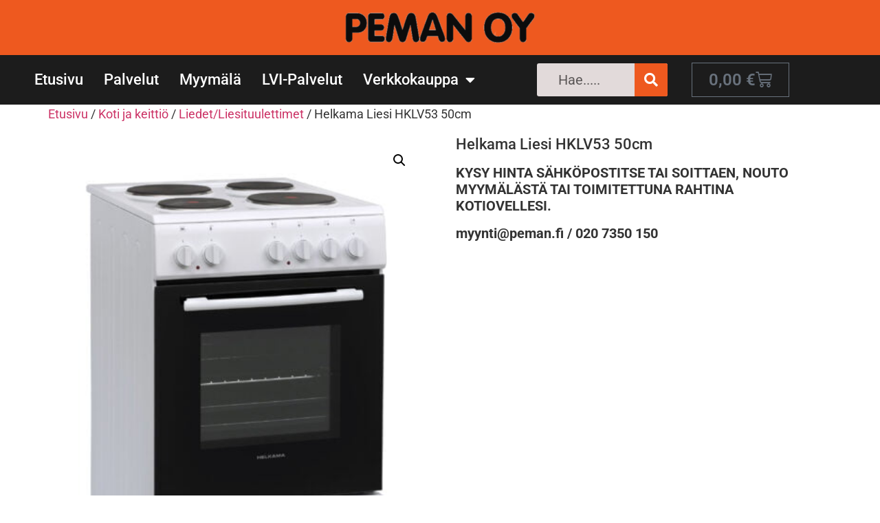

--- FILE ---
content_type: text/html; charset=UTF-8
request_url: https://www.peman.fi/tuote/helkama-liesi-hklv53-50cm/
body_size: 18170
content:
<!doctype html>
<html dir="ltr" lang="fi" prefix="og: https://ogp.me/ns#">
<head>
	<meta charset="UTF-8">
	<meta name="viewport" content="width=device-width, initial-scale=1">
	<link rel="profile" href="https://gmpg.org/xfn/11">
	<title>Helkama Liesi HKLV53 50cm - Peman Oy</title>

		<!-- All in One SEO 4.9.2 - aioseo.com -->
	<meta name="description" content="KYSY HINTA SÄHKÖPOSTITSE TAI SOITTAEN, NOUTO MYYMÄLÄSTÄ TAI TOIMITETTUNA RAHTINA KOTIOVELLESI. myynti@peman.fi / 020 7350 150" />
	<meta name="robots" content="max-image-preview:large" />
	<link rel="canonical" href="https://www.peman.fi/tuote/helkama-liesi-hklv53-50cm/" />
	<meta name="generator" content="All in One SEO (AIOSEO) 4.9.2" />
		<meta property="og:locale" content="fi_FI" />
		<meta property="og:site_name" content="Peman Oy -" />
		<meta property="og:type" content="article" />
		<meta property="og:title" content="Helkama Liesi HKLV53 50cm - Peman Oy" />
		<meta property="og:description" content="KYSY HINTA SÄHKÖPOSTITSE TAI SOITTAEN, NOUTO MYYMÄLÄSTÄ TAI TOIMITETTUNA RAHTINA KOTIOVELLESI. myynti@peman.fi / 020 7350 150" />
		<meta property="og:url" content="https://www.peman.fi/tuote/helkama-liesi-hklv53-50cm/" />
		<meta property="og:image" content="https://www.peman.fi/wp-content/uploads/2023/10/cropped-Peman-Oy-sivuston-kuvake.jpg" />
		<meta property="og:image:secure_url" content="https://www.peman.fi/wp-content/uploads/2023/10/cropped-Peman-Oy-sivuston-kuvake.jpg" />
		<meta property="og:image:width" content="512" />
		<meta property="og:image:height" content="512" />
		<meta property="article:published_time" content="2023-11-15T08:16:28+00:00" />
		<meta property="article:modified_time" content="2023-11-15T08:16:28+00:00" />
		<meta property="article:publisher" content="https://www.facebook.com/1454175281283761" />
		<meta name="twitter:card" content="summary_large_image" />
		<meta name="twitter:title" content="Helkama Liesi HKLV53 50cm - Peman Oy" />
		<meta name="twitter:description" content="KYSY HINTA SÄHKÖPOSTITSE TAI SOITTAEN, NOUTO MYYMÄLÄSTÄ TAI TOIMITETTUNA RAHTINA KOTIOVELLESI. myynti@peman.fi / 020 7350 150" />
		<meta name="twitter:image" content="https://www.peman.fi/wp-content/uploads/2023/10/cropped-Peman-Oy-sivuston-kuvake.jpg" />
		<script type="application/ld+json" class="aioseo-schema">
			{"@context":"https:\/\/schema.org","@graph":[{"@type":"BreadcrumbList","@id":"https:\/\/www.peman.fi\/tuote\/helkama-liesi-hklv53-50cm\/#breadcrumblist","itemListElement":[{"@type":"ListItem","@id":"https:\/\/www.peman.fi#listItem","position":1,"name":"Home","item":"https:\/\/www.peman.fi","nextItem":{"@type":"ListItem","@id":"https:\/\/www.peman.fi\/shop\/#listItem","name":"VERKKOKAUPPA"}},{"@type":"ListItem","@id":"https:\/\/www.peman.fi\/shop\/#listItem","position":2,"name":"VERKKOKAUPPA","item":"https:\/\/www.peman.fi\/shop\/","nextItem":{"@type":"ListItem","@id":"https:\/\/www.peman.fi\/tuote-osasto\/koti-ja-keittio\/#listItem","name":"Koti ja keitti\u00f6"},"previousItem":{"@type":"ListItem","@id":"https:\/\/www.peman.fi#listItem","name":"Home"}},{"@type":"ListItem","@id":"https:\/\/www.peman.fi\/tuote-osasto\/koti-ja-keittio\/#listItem","position":3,"name":"Koti ja keitti\u00f6","item":"https:\/\/www.peman.fi\/tuote-osasto\/koti-ja-keittio\/","nextItem":{"@type":"ListItem","@id":"https:\/\/www.peman.fi\/tuote-osasto\/koti-ja-keittio\/liedet\/#listItem","name":"Liedet\/Liesituulettimet"},"previousItem":{"@type":"ListItem","@id":"https:\/\/www.peman.fi\/shop\/#listItem","name":"VERKKOKAUPPA"}},{"@type":"ListItem","@id":"https:\/\/www.peman.fi\/tuote-osasto\/koti-ja-keittio\/liedet\/#listItem","position":4,"name":"Liedet\/Liesituulettimet","item":"https:\/\/www.peman.fi\/tuote-osasto\/koti-ja-keittio\/liedet\/","nextItem":{"@type":"ListItem","@id":"https:\/\/www.peman.fi\/tuote\/helkama-liesi-hklv53-50cm\/#listItem","name":"Helkama Liesi HKLV53 50cm"},"previousItem":{"@type":"ListItem","@id":"https:\/\/www.peman.fi\/tuote-osasto\/koti-ja-keittio\/#listItem","name":"Koti ja keitti\u00f6"}},{"@type":"ListItem","@id":"https:\/\/www.peman.fi\/tuote\/helkama-liesi-hklv53-50cm\/#listItem","position":5,"name":"Helkama Liesi HKLV53 50cm","previousItem":{"@type":"ListItem","@id":"https:\/\/www.peman.fi\/tuote-osasto\/koti-ja-keittio\/liedet\/#listItem","name":"Liedet\/Liesituulettimet"}}]},{"@type":"ItemPage","@id":"https:\/\/www.peman.fi\/tuote\/helkama-liesi-hklv53-50cm\/#itempage","url":"https:\/\/www.peman.fi\/tuote\/helkama-liesi-hklv53-50cm\/","name":"Helkama Liesi HKLV53 50cm - Peman Oy","description":"KYSY HINTA S\u00c4HK\u00d6POSTITSE TAI SOITTAEN, NOUTO MYYM\u00c4L\u00c4ST\u00c4 TAI TOIMITETTUNA RAHTINA KOTIOVELLESI. myynti@peman.fi \/ 020 7350 150","inLanguage":"fi","isPartOf":{"@id":"https:\/\/www.peman.fi\/#website"},"breadcrumb":{"@id":"https:\/\/www.peman.fi\/tuote\/helkama-liesi-hklv53-50cm\/#breadcrumblist"},"image":{"@type":"ImageObject","url":"https:\/\/www.peman.fi\/wp-content\/uploads\/2023\/11\/HKLV53-scaled.jpg","@id":"https:\/\/www.peman.fi\/tuote\/helkama-liesi-hklv53-50cm\/#mainImage","width":1768,"height":2560},"primaryImageOfPage":{"@id":"https:\/\/www.peman.fi\/tuote\/helkama-liesi-hklv53-50cm\/#mainImage"},"datePublished":"2023-11-15T10:16:28+02:00","dateModified":"2023-11-15T10:16:28+02:00"},{"@type":"Organization","@id":"https:\/\/www.peman.fi\/#organization","name":"Peman Oy","url":"https:\/\/www.peman.fi\/","telephone":"+358207350150","logo":{"@type":"ImageObject","url":"https:\/\/www.peman.fi\/wp-content\/uploads\/2023\/10\/cropped-Peman-Oy-sivuston-kuvake.jpg","@id":"https:\/\/www.peman.fi\/tuote\/helkama-liesi-hklv53-50cm\/#organizationLogo","width":512,"height":512},"image":{"@id":"https:\/\/www.peman.fi\/tuote\/helkama-liesi-hklv53-50cm\/#organizationLogo"},"sameAs":["https:\/\/www.facebook.com\/1454175281283761"]},{"@type":"WebSite","@id":"https:\/\/www.peman.fi\/#website","url":"https:\/\/www.peman.fi\/","name":"Peman Oy","inLanguage":"fi","publisher":{"@id":"https:\/\/www.peman.fi\/#organization"}}]}
		</script>
		<!-- All in One SEO -->

<script id="cookieyes" type="text/javascript" src="https://cdn-cookieyes.com/client_data/cbf2b8084c03c35ca1a32827/script.js"></script><link rel='dns-prefetch' href='//fonts.googleapis.com' />
<link rel='dns-prefetch' href='//www.peman.fi' />
<link rel='dns-prefetch' href='//ogp.me' />
<link rel="alternate" type="application/rss+xml" title="Peman Oy &raquo; syöte" href="https://www.peman.fi/feed/" />
<link rel="alternate" type="application/rss+xml" title="Peman Oy &raquo; kommenttien syöte" href="https://www.peman.fi/comments/feed/" />
<link rel="alternate" title="oEmbed (JSON)" type="application/json+oembed" href="https://www.peman.fi/wp-json/oembed/1.0/embed?url=https%3A%2F%2Fwww.peman.fi%2Ftuote%2Fhelkama-liesi-hklv53-50cm%2F" />
<link rel="alternate" title="oEmbed (XML)" type="text/xml+oembed" href="https://www.peman.fi/wp-json/oembed/1.0/embed?url=https%3A%2F%2Fwww.peman.fi%2Ftuote%2Fhelkama-liesi-hklv53-50cm%2F&#038;format=xml" />
		<!-- This site uses the Google Analytics by MonsterInsights plugin v9.11.0 - Using Analytics tracking - https://www.monsterinsights.com/ -->
		<!-- Note: MonsterInsights is not currently configured on this site. The site owner needs to authenticate with Google Analytics in the MonsterInsights settings panel. -->
					<!-- No tracking code set -->
				<!-- / Google Analytics by MonsterInsights -->
		<style id='wp-img-auto-sizes-contain-inline-css'>
img:is([sizes=auto i],[sizes^="auto," i]){contain-intrinsic-size:3000px 1500px}
/*# sourceURL=wp-img-auto-sizes-contain-inline-css */
</style>

<style id='wp-emoji-styles-inline-css'>

	img.wp-smiley, img.emoji {
		display: inline !important;
		border: none !important;
		box-shadow: none !important;
		height: 1em !important;
		width: 1em !important;
		margin: 0 0.07em !important;
		vertical-align: -0.1em !important;
		background: none !important;
		padding: 0 !important;
	}
/*# sourceURL=wp-emoji-styles-inline-css */
</style>
<link rel='stylesheet' id='wp-block-library-css' href='https://www.peman.fi/wp-includes/css/dist/block-library/style.min.css?ver=6.9' media='all' />
<link rel='stylesheet' id='aioseo/css/src/vue/standalone/blocks/table-of-contents/global.scss-css' href='https://www.peman.fi/wp-content/plugins/all-in-one-seo-pack/dist/Lite/assets/css/table-of-contents/global.e90f6d47.css?ver=4.9.2' media='all' />
<link rel='stylesheet' id='wpda_form_gutenberg_css-css' href='https://www.peman.fi/wp-content/plugins/contact-forms-builder/wpdevart-inc/gutenberg/style.css?ver=6.9' media='all' />
<style id='global-styles-inline-css'>
:root{--wp--preset--aspect-ratio--square: 1;--wp--preset--aspect-ratio--4-3: 4/3;--wp--preset--aspect-ratio--3-4: 3/4;--wp--preset--aspect-ratio--3-2: 3/2;--wp--preset--aspect-ratio--2-3: 2/3;--wp--preset--aspect-ratio--16-9: 16/9;--wp--preset--aspect-ratio--9-16: 9/16;--wp--preset--color--black: #000000;--wp--preset--color--cyan-bluish-gray: #abb8c3;--wp--preset--color--white: #ffffff;--wp--preset--color--pale-pink: #f78da7;--wp--preset--color--vivid-red: #cf2e2e;--wp--preset--color--luminous-vivid-orange: #ff6900;--wp--preset--color--luminous-vivid-amber: #fcb900;--wp--preset--color--light-green-cyan: #7bdcb5;--wp--preset--color--vivid-green-cyan: #00d084;--wp--preset--color--pale-cyan-blue: #8ed1fc;--wp--preset--color--vivid-cyan-blue: #0693e3;--wp--preset--color--vivid-purple: #9b51e0;--wp--preset--gradient--vivid-cyan-blue-to-vivid-purple: linear-gradient(135deg,rgb(6,147,227) 0%,rgb(155,81,224) 100%);--wp--preset--gradient--light-green-cyan-to-vivid-green-cyan: linear-gradient(135deg,rgb(122,220,180) 0%,rgb(0,208,130) 100%);--wp--preset--gradient--luminous-vivid-amber-to-luminous-vivid-orange: linear-gradient(135deg,rgb(252,185,0) 0%,rgb(255,105,0) 100%);--wp--preset--gradient--luminous-vivid-orange-to-vivid-red: linear-gradient(135deg,rgb(255,105,0) 0%,rgb(207,46,46) 100%);--wp--preset--gradient--very-light-gray-to-cyan-bluish-gray: linear-gradient(135deg,rgb(238,238,238) 0%,rgb(169,184,195) 100%);--wp--preset--gradient--cool-to-warm-spectrum: linear-gradient(135deg,rgb(74,234,220) 0%,rgb(151,120,209) 20%,rgb(207,42,186) 40%,rgb(238,44,130) 60%,rgb(251,105,98) 80%,rgb(254,248,76) 100%);--wp--preset--gradient--blush-light-purple: linear-gradient(135deg,rgb(255,206,236) 0%,rgb(152,150,240) 100%);--wp--preset--gradient--blush-bordeaux: linear-gradient(135deg,rgb(254,205,165) 0%,rgb(254,45,45) 50%,rgb(107,0,62) 100%);--wp--preset--gradient--luminous-dusk: linear-gradient(135deg,rgb(255,203,112) 0%,rgb(199,81,192) 50%,rgb(65,88,208) 100%);--wp--preset--gradient--pale-ocean: linear-gradient(135deg,rgb(255,245,203) 0%,rgb(182,227,212) 50%,rgb(51,167,181) 100%);--wp--preset--gradient--electric-grass: linear-gradient(135deg,rgb(202,248,128) 0%,rgb(113,206,126) 100%);--wp--preset--gradient--midnight: linear-gradient(135deg,rgb(2,3,129) 0%,rgb(40,116,252) 100%);--wp--preset--font-size--small: 13px;--wp--preset--font-size--medium: 20px;--wp--preset--font-size--large: 36px;--wp--preset--font-size--x-large: 42px;--wp--preset--spacing--20: 0.44rem;--wp--preset--spacing--30: 0.67rem;--wp--preset--spacing--40: 1rem;--wp--preset--spacing--50: 1.5rem;--wp--preset--spacing--60: 2.25rem;--wp--preset--spacing--70: 3.38rem;--wp--preset--spacing--80: 5.06rem;--wp--preset--shadow--natural: 6px 6px 9px rgba(0, 0, 0, 0.2);--wp--preset--shadow--deep: 12px 12px 50px rgba(0, 0, 0, 0.4);--wp--preset--shadow--sharp: 6px 6px 0px rgba(0, 0, 0, 0.2);--wp--preset--shadow--outlined: 6px 6px 0px -3px rgb(255, 255, 255), 6px 6px rgb(0, 0, 0);--wp--preset--shadow--crisp: 6px 6px 0px rgb(0, 0, 0);}:root { --wp--style--global--content-size: 800px;--wp--style--global--wide-size: 1200px; }:where(body) { margin: 0; }.wp-site-blocks > .alignleft { float: left; margin-right: 2em; }.wp-site-blocks > .alignright { float: right; margin-left: 2em; }.wp-site-blocks > .aligncenter { justify-content: center; margin-left: auto; margin-right: auto; }:where(.wp-site-blocks) > * { margin-block-start: 24px; margin-block-end: 0; }:where(.wp-site-blocks) > :first-child { margin-block-start: 0; }:where(.wp-site-blocks) > :last-child { margin-block-end: 0; }:root { --wp--style--block-gap: 24px; }:root :where(.is-layout-flow) > :first-child{margin-block-start: 0;}:root :where(.is-layout-flow) > :last-child{margin-block-end: 0;}:root :where(.is-layout-flow) > *{margin-block-start: 24px;margin-block-end: 0;}:root :where(.is-layout-constrained) > :first-child{margin-block-start: 0;}:root :where(.is-layout-constrained) > :last-child{margin-block-end: 0;}:root :where(.is-layout-constrained) > *{margin-block-start: 24px;margin-block-end: 0;}:root :where(.is-layout-flex){gap: 24px;}:root :where(.is-layout-grid){gap: 24px;}.is-layout-flow > .alignleft{float: left;margin-inline-start: 0;margin-inline-end: 2em;}.is-layout-flow > .alignright{float: right;margin-inline-start: 2em;margin-inline-end: 0;}.is-layout-flow > .aligncenter{margin-left: auto !important;margin-right: auto !important;}.is-layout-constrained > .alignleft{float: left;margin-inline-start: 0;margin-inline-end: 2em;}.is-layout-constrained > .alignright{float: right;margin-inline-start: 2em;margin-inline-end: 0;}.is-layout-constrained > .aligncenter{margin-left: auto !important;margin-right: auto !important;}.is-layout-constrained > :where(:not(.alignleft):not(.alignright):not(.alignfull)){max-width: var(--wp--style--global--content-size);margin-left: auto !important;margin-right: auto !important;}.is-layout-constrained > .alignwide{max-width: var(--wp--style--global--wide-size);}body .is-layout-flex{display: flex;}.is-layout-flex{flex-wrap: wrap;align-items: center;}.is-layout-flex > :is(*, div){margin: 0;}body .is-layout-grid{display: grid;}.is-layout-grid > :is(*, div){margin: 0;}body{padding-top: 0px;padding-right: 0px;padding-bottom: 0px;padding-left: 0px;}a:where(:not(.wp-element-button)){text-decoration: underline;}:root :where(.wp-element-button, .wp-block-button__link){background-color: #32373c;border-width: 0;color: #fff;font-family: inherit;font-size: inherit;font-style: inherit;font-weight: inherit;letter-spacing: inherit;line-height: inherit;padding-top: calc(0.667em + 2px);padding-right: calc(1.333em + 2px);padding-bottom: calc(0.667em + 2px);padding-left: calc(1.333em + 2px);text-decoration: none;text-transform: inherit;}.has-black-color{color: var(--wp--preset--color--black) !important;}.has-cyan-bluish-gray-color{color: var(--wp--preset--color--cyan-bluish-gray) !important;}.has-white-color{color: var(--wp--preset--color--white) !important;}.has-pale-pink-color{color: var(--wp--preset--color--pale-pink) !important;}.has-vivid-red-color{color: var(--wp--preset--color--vivid-red) !important;}.has-luminous-vivid-orange-color{color: var(--wp--preset--color--luminous-vivid-orange) !important;}.has-luminous-vivid-amber-color{color: var(--wp--preset--color--luminous-vivid-amber) !important;}.has-light-green-cyan-color{color: var(--wp--preset--color--light-green-cyan) !important;}.has-vivid-green-cyan-color{color: var(--wp--preset--color--vivid-green-cyan) !important;}.has-pale-cyan-blue-color{color: var(--wp--preset--color--pale-cyan-blue) !important;}.has-vivid-cyan-blue-color{color: var(--wp--preset--color--vivid-cyan-blue) !important;}.has-vivid-purple-color{color: var(--wp--preset--color--vivid-purple) !important;}.has-black-background-color{background-color: var(--wp--preset--color--black) !important;}.has-cyan-bluish-gray-background-color{background-color: var(--wp--preset--color--cyan-bluish-gray) !important;}.has-white-background-color{background-color: var(--wp--preset--color--white) !important;}.has-pale-pink-background-color{background-color: var(--wp--preset--color--pale-pink) !important;}.has-vivid-red-background-color{background-color: var(--wp--preset--color--vivid-red) !important;}.has-luminous-vivid-orange-background-color{background-color: var(--wp--preset--color--luminous-vivid-orange) !important;}.has-luminous-vivid-amber-background-color{background-color: var(--wp--preset--color--luminous-vivid-amber) !important;}.has-light-green-cyan-background-color{background-color: var(--wp--preset--color--light-green-cyan) !important;}.has-vivid-green-cyan-background-color{background-color: var(--wp--preset--color--vivid-green-cyan) !important;}.has-pale-cyan-blue-background-color{background-color: var(--wp--preset--color--pale-cyan-blue) !important;}.has-vivid-cyan-blue-background-color{background-color: var(--wp--preset--color--vivid-cyan-blue) !important;}.has-vivid-purple-background-color{background-color: var(--wp--preset--color--vivid-purple) !important;}.has-black-border-color{border-color: var(--wp--preset--color--black) !important;}.has-cyan-bluish-gray-border-color{border-color: var(--wp--preset--color--cyan-bluish-gray) !important;}.has-white-border-color{border-color: var(--wp--preset--color--white) !important;}.has-pale-pink-border-color{border-color: var(--wp--preset--color--pale-pink) !important;}.has-vivid-red-border-color{border-color: var(--wp--preset--color--vivid-red) !important;}.has-luminous-vivid-orange-border-color{border-color: var(--wp--preset--color--luminous-vivid-orange) !important;}.has-luminous-vivid-amber-border-color{border-color: var(--wp--preset--color--luminous-vivid-amber) !important;}.has-light-green-cyan-border-color{border-color: var(--wp--preset--color--light-green-cyan) !important;}.has-vivid-green-cyan-border-color{border-color: var(--wp--preset--color--vivid-green-cyan) !important;}.has-pale-cyan-blue-border-color{border-color: var(--wp--preset--color--pale-cyan-blue) !important;}.has-vivid-cyan-blue-border-color{border-color: var(--wp--preset--color--vivid-cyan-blue) !important;}.has-vivid-purple-border-color{border-color: var(--wp--preset--color--vivid-purple) !important;}.has-vivid-cyan-blue-to-vivid-purple-gradient-background{background: var(--wp--preset--gradient--vivid-cyan-blue-to-vivid-purple) !important;}.has-light-green-cyan-to-vivid-green-cyan-gradient-background{background: var(--wp--preset--gradient--light-green-cyan-to-vivid-green-cyan) !important;}.has-luminous-vivid-amber-to-luminous-vivid-orange-gradient-background{background: var(--wp--preset--gradient--luminous-vivid-amber-to-luminous-vivid-orange) !important;}.has-luminous-vivid-orange-to-vivid-red-gradient-background{background: var(--wp--preset--gradient--luminous-vivid-orange-to-vivid-red) !important;}.has-very-light-gray-to-cyan-bluish-gray-gradient-background{background: var(--wp--preset--gradient--very-light-gray-to-cyan-bluish-gray) !important;}.has-cool-to-warm-spectrum-gradient-background{background: var(--wp--preset--gradient--cool-to-warm-spectrum) !important;}.has-blush-light-purple-gradient-background{background: var(--wp--preset--gradient--blush-light-purple) !important;}.has-blush-bordeaux-gradient-background{background: var(--wp--preset--gradient--blush-bordeaux) !important;}.has-luminous-dusk-gradient-background{background: var(--wp--preset--gradient--luminous-dusk) !important;}.has-pale-ocean-gradient-background{background: var(--wp--preset--gradient--pale-ocean) !important;}.has-electric-grass-gradient-background{background: var(--wp--preset--gradient--electric-grass) !important;}.has-midnight-gradient-background{background: var(--wp--preset--gradient--midnight) !important;}.has-small-font-size{font-size: var(--wp--preset--font-size--small) !important;}.has-medium-font-size{font-size: var(--wp--preset--font-size--medium) !important;}.has-large-font-size{font-size: var(--wp--preset--font-size--large) !important;}.has-x-large-font-size{font-size: var(--wp--preset--font-size--x-large) !important;}
:root :where(.wp-block-pullquote){font-size: 1.5em;line-height: 1.6;}
/*# sourceURL=global-styles-inline-css */
</style>
<link rel='stylesheet' id='smls-fontawesome-style-css' href='https://www.peman.fi/wp-content/plugins/smart-logo-showcase-lite/css/font-awesome.min.css?ver=1.1.4' media='all' />
<link rel='stylesheet' id='smls-google-fonts-sans-css' href='https://fonts.googleapis.com/css?family=Open+Sans%3A400%2C300%2C600%2C700%2C800&#038;ver=6.9' media='all' />
<link rel='stylesheet' id='smls-google-fonts-roboto-css' href='https://fonts.googleapis.com/css?family=Roboto%3A400%2C300italic%2C400italic%2C500%2C500italic%2C700%2C700italic%2C900italic%2C900&#038;ver=6.9' media='all' />
<link rel='stylesheet' id='smls-google-fonts-lato-css' href='https://fonts.googleapis.com/css?family=Lato%3A400%2C300italic%2C400italic%2C700%2C700italic%2C900italic%2C900&#038;ver=6.9' media='all' />
<link rel='stylesheet' id='smls-google-fonts-montserrat-css' href='https://fonts.googleapis.com/css?family=Montserrat%3A400%2C700&#038;ver=6.9' media='all' />
<link rel='stylesheet' id='smls-google-fonts-merriweather-css' href='https://fonts.googleapis.com/css?family=Merriweather+Sans%3A300%2C400%2C700%2C800+Sans%3A300%2C400%2C700&#038;ver=6.9' media='all' />
<link rel='stylesheet' id='smls-google-fonts-droid-css' href='https://fonts.googleapis.com/css?family=Droid+Sans%3A400%2C700&#038;ver=6.9' media='all' />
<link rel='stylesheet' id='smls-google-fonts-oxygen-css' href='https://fonts.googleapis.com/css?family=Oxygen%3A300%2C400%2C700&#038;ver=6.9' media='all' />
<link rel='stylesheet' id='smls-google-fonts-raleway-css' href='https://fonts.googleapis.com/css?family=Raleway%3A100%2C200%2C300%2C400%2C500%2C600%2C700%2C800%2C900&#038;ver=6.9' media='all' />
<link rel='stylesheet' id='smls-owl-style-css' href='https://www.peman.fi/wp-content/plugins/smart-logo-showcase-lite/css/owl.carousel.css?ver=1.1.4' media='all' />
<link rel='stylesheet' id='smls-tooltip-style-css' href='https://www.peman.fi/wp-content/plugins/smart-logo-showcase-lite/css/tooltipster.bundle.css?ver=1.1.4' media='all' />
<link rel='stylesheet' id='smls-frontend-style-css' href='https://www.peman.fi/wp-content/plugins/smart-logo-showcase-lite/css/smls-frontend-style.css?ver=1.1.4' media='all' />
<link rel='stylesheet' id='smls-responsive-style-css' href='https://www.peman.fi/wp-content/plugins/smart-logo-showcase-lite/css/smls-responsive.css?ver=1.1.4' media='all' />
<link rel='stylesheet' id='photoswipe-css' href='https://www.peman.fi/wp-content/plugins/woocommerce/assets/css/photoswipe/photoswipe.min.css?ver=10.4.3' media='all' />
<link rel='stylesheet' id='photoswipe-default-skin-css' href='https://www.peman.fi/wp-content/plugins/woocommerce/assets/css/photoswipe/default-skin/default-skin.min.css?ver=10.4.3' media='all' />
<link rel='stylesheet' id='woocommerce-layout-css' href='https://www.peman.fi/wp-content/plugins/woocommerce/assets/css/woocommerce-layout.css?ver=10.4.3' media='all' />
<link rel='stylesheet' id='woocommerce-smallscreen-css' href='https://www.peman.fi/wp-content/plugins/woocommerce/assets/css/woocommerce-smallscreen.css?ver=10.4.3' media='only screen and (max-width: 768px)' />
<link rel='stylesheet' id='woocommerce-general-css' href='https://www.peman.fi/wp-content/plugins/woocommerce/assets/css/woocommerce.css?ver=10.4.3' media='all' />
<style id='woocommerce-inline-inline-css'>
.woocommerce form .form-row .required { visibility: visible; }
/*# sourceURL=woocommerce-inline-inline-css */
</style>
<link rel='stylesheet' id='wpos-slick-style-css' href='https://www.peman.fi/wp-content/plugins/woo-product-slider-and-carousel-with-category/assets/css/slick.css?ver=3.0.3' media='all' />
<link rel='stylesheet' id='wcpscwc-public-style-css' href='https://www.peman.fi/wp-content/plugins/woo-product-slider-and-carousel-with-category/assets/css/wcpscwc-public.css?ver=3.0.3' media='all' />
<link rel='stylesheet' id='hello-elementor-css' href='https://www.peman.fi/wp-content/themes/hello-elementor/assets/css/reset.css?ver=3.4.5' media='all' />
<link rel='stylesheet' id='hello-elementor-theme-style-css' href='https://www.peman.fi/wp-content/themes/hello-elementor/assets/css/theme.css?ver=3.4.5' media='all' />
<link rel='stylesheet' id='hello-elementor-header-footer-css' href='https://www.peman.fi/wp-content/themes/hello-elementor/assets/css/header-footer.css?ver=3.4.5' media='all' />
<link rel='stylesheet' id='elementor-frontend-css' href='https://www.peman.fi/wp-content/plugins/elementor/assets/css/frontend.min.css?ver=3.34.0' media='all' />
<link rel='stylesheet' id='elementor-post-2972-css' href='https://www.peman.fi/wp-content/uploads/elementor/css/post-2972.css?ver=1766507275' media='all' />
<link rel='stylesheet' id='widget-image-css' href='https://www.peman.fi/wp-content/plugins/elementor/assets/css/widget-image.min.css?ver=3.34.0' media='all' />
<link rel='stylesheet' id='widget-nav-menu-css' href='https://www.peman.fi/wp-content/plugins/elementor-pro/assets/css/widget-nav-menu.min.css?ver=3.34.0' media='all' />
<link rel='stylesheet' id='widget-search-form-css' href='https://www.peman.fi/wp-content/plugins/elementor-pro/assets/css/widget-search-form.min.css?ver=3.34.0' media='all' />
<link rel='stylesheet' id='elementor-icons-shared-0-css' href='https://www.peman.fi/wp-content/plugins/elementor/assets/lib/font-awesome/css/fontawesome.min.css?ver=5.15.3' media='all' />
<link rel='stylesheet' id='elementor-icons-fa-solid-css' href='https://www.peman.fi/wp-content/plugins/elementor/assets/lib/font-awesome/css/solid.min.css?ver=5.15.3' media='all' />
<link rel='stylesheet' id='widget-woocommerce-menu-cart-css' href='https://www.peman.fi/wp-content/plugins/elementor-pro/assets/css/widget-woocommerce-menu-cart.min.css?ver=3.34.0' media='all' />
<link rel='stylesheet' id='e-sticky-css' href='https://www.peman.fi/wp-content/plugins/elementor-pro/assets/css/modules/sticky.min.css?ver=3.34.0' media='all' />
<link rel='stylesheet' id='elementor-icons-css' href='https://www.peman.fi/wp-content/plugins/elementor/assets/lib/eicons/css/elementor-icons.min.css?ver=5.45.0' media='all' />
<link rel='stylesheet' id='elementor-post-3229-css' href='https://www.peman.fi/wp-content/uploads/elementor/css/post-3229.css?ver=1766507275' media='all' />
<link rel='stylesheet' id='elementor-post-3009-css' href='https://www.peman.fi/wp-content/uploads/elementor/css/post-3009.css?ver=1766507275' media='all' />
<link rel='stylesheet' id='elementor-gf-local-roboto-css' href='https://www.peman.fi/wp-content/uploads/elementor/google-fonts/css/roboto.css?ver=1742229011' media='all' />
<link rel='stylesheet' id='elementor-gf-local-robotoslab-css' href='https://www.peman.fi/wp-content/uploads/elementor/google-fonts/css/robotoslab.css?ver=1742229014' media='all' />
<script src="https://www.peman.fi/wp-includes/js/jquery/jquery.min.js?ver=3.7.1" id="jquery-core-js"></script>
<script src="https://www.peman.fi/wp-includes/js/jquery/jquery-migrate.min.js?ver=3.4.1" id="jquery-migrate-js"></script>
<script src="https://www.peman.fi/wp-content/plugins/smart-logo-showcase-lite/js/owl.carousel.js?ver=1.1.4" id="smls-owl-script-js"></script>
<script src="https://www.peman.fi/wp-content/plugins/smart-logo-showcase-lite/js/tooltipster.bundle.js?ver=1.1.4" id="smls-tooltip-script-js"></script>
<script src="https://www.peman.fi/wp-content/plugins/smart-logo-showcase-lite/js/smls-frontend-script.js?ver=1.1.4" id="smls-frontend-script-js"></script>
<script src="https://www.peman.fi/wp-content/plugins/woocommerce/assets/js/zoom/jquery.zoom.min.js?ver=1.7.21-wc.10.4.3" id="wc-zoom-js" defer data-wp-strategy="defer"></script>
<script src="https://www.peman.fi/wp-content/plugins/woocommerce/assets/js/flexslider/jquery.flexslider.min.js?ver=2.7.2-wc.10.4.3" id="wc-flexslider-js" defer data-wp-strategy="defer"></script>
<script src="https://www.peman.fi/wp-content/plugins/woocommerce/assets/js/photoswipe/photoswipe.min.js?ver=4.1.1-wc.10.4.3" id="wc-photoswipe-js" defer data-wp-strategy="defer"></script>
<script src="https://www.peman.fi/wp-content/plugins/woocommerce/assets/js/photoswipe/photoswipe-ui-default.min.js?ver=4.1.1-wc.10.4.3" id="wc-photoswipe-ui-default-js" defer data-wp-strategy="defer"></script>
<script id="wc-single-product-js-extra">
var wc_single_product_params = {"i18n_required_rating_text":"Valitse arvostelu, ole hyv\u00e4.","i18n_rating_options":["1/5 t\u00e4hte\u00e4","2/5 t\u00e4hte\u00e4","3/5 t\u00e4hte\u00e4","4/5 t\u00e4hte\u00e4","5/5 t\u00e4hte\u00e4"],"i18n_product_gallery_trigger_text":"View full-screen image gallery","review_rating_required":"no","flexslider":{"rtl":false,"animation":"slide","smoothHeight":true,"directionNav":false,"controlNav":"thumbnails","slideshow":false,"animationSpeed":500,"animationLoop":false,"allowOneSlide":false},"zoom_enabled":"1","zoom_options":[],"photoswipe_enabled":"1","photoswipe_options":{"shareEl":false,"closeOnScroll":false,"history":false,"hideAnimationDuration":0,"showAnimationDuration":0},"flexslider_enabled":"1"};
//# sourceURL=wc-single-product-js-extra
</script>
<script src="https://www.peman.fi/wp-content/plugins/woocommerce/assets/js/frontend/single-product.min.js?ver=10.4.3" id="wc-single-product-js" defer data-wp-strategy="defer"></script>
<script src="https://www.peman.fi/wp-content/plugins/woocommerce/assets/js/jquery-blockui/jquery.blockUI.min.js?ver=2.7.0-wc.10.4.3" id="wc-jquery-blockui-js" defer data-wp-strategy="defer"></script>
<script src="https://www.peman.fi/wp-content/plugins/woocommerce/assets/js/js-cookie/js.cookie.min.js?ver=2.1.4-wc.10.4.3" id="wc-js-cookie-js" defer data-wp-strategy="defer"></script>
<script id="woocommerce-js-extra">
var woocommerce_params = {"ajax_url":"/wp-admin/admin-ajax.php","wc_ajax_url":"/?wc-ajax=%%endpoint%%","i18n_password_show":"N\u00e4yt\u00e4 salasana","i18n_password_hide":"Piilota salasana"};
//# sourceURL=woocommerce-js-extra
</script>
<script src="https://www.peman.fi/wp-content/plugins/woocommerce/assets/js/frontend/woocommerce.min.js?ver=10.4.3" id="woocommerce-js" defer data-wp-strategy="defer"></script>
<link rel="https://api.w.org/" href="https://www.peman.fi/wp-json/" /><link rel="alternate" title="JSON" type="application/json" href="https://www.peman.fi/wp-json/wp/v2/product/3600" /><link rel="EditURI" type="application/rsd+xml" title="RSD" href="https://www.peman.fi/xmlrpc.php?rsd" />
<meta name="generator" content="WordPress 6.9" />
<meta name="generator" content="WooCommerce 10.4.3" />
<link rel='shortlink' href='https://www.peman.fi/?p=3600' />
	<link rel="preconnect" href="https://fonts.googleapis.com">
	<link rel="preconnect" href="https://fonts.gstatic.com">
	<link href='https://fonts.googleapis.com/css2?display=swap&family=Fredoka+One' rel='stylesheet'>	<noscript><style>.woocommerce-product-gallery{ opacity: 1 !important; }</style></noscript>
	<meta name="generator" content="Elementor 3.34.0; features: additional_custom_breakpoints; settings: css_print_method-external, google_font-enabled, font_display-swap">
			<style>
				.e-con.e-parent:nth-of-type(n+4):not(.e-lazyloaded):not(.e-no-lazyload),
				.e-con.e-parent:nth-of-type(n+4):not(.e-lazyloaded):not(.e-no-lazyload) * {
					background-image: none !important;
				}
				@media screen and (max-height: 1024px) {
					.e-con.e-parent:nth-of-type(n+3):not(.e-lazyloaded):not(.e-no-lazyload),
					.e-con.e-parent:nth-of-type(n+3):not(.e-lazyloaded):not(.e-no-lazyload) * {
						background-image: none !important;
					}
				}
				@media screen and (max-height: 640px) {
					.e-con.e-parent:nth-of-type(n+2):not(.e-lazyloaded):not(.e-no-lazyload),
					.e-con.e-parent:nth-of-type(n+2):not(.e-lazyloaded):not(.e-no-lazyload) * {
						background-image: none !important;
					}
				}
			</style>
			<link rel="icon" href="https://www.peman.fi/wp-content/uploads/2023/10/cropped-Peman-Oy-sivuston-kuvake-32x32.jpg" sizes="32x32" />
<link rel="icon" href="https://www.peman.fi/wp-content/uploads/2023/10/cropped-Peman-Oy-sivuston-kuvake-192x192.jpg" sizes="192x192" />
<link rel="apple-touch-icon" href="https://www.peman.fi/wp-content/uploads/2023/10/cropped-Peman-Oy-sivuston-kuvake-180x180.jpg" />
<meta name="msapplication-TileImage" content="https://www.peman.fi/wp-content/uploads/2023/10/cropped-Peman-Oy-sivuston-kuvake-270x270.jpg" />
		<style id="wp-custom-css">
			.product_meta .posted_in { display: none !important;; }
.product_meta .tagged_as { display: none !important;; }

.woocommerce-loop-category__title mark.count {
    display: none;
}

.woocommerce:where(body:not(.woocommerce-uses-block-theme)) ul.products li.product .price {
  color: #000000;
}

.woocommerce:where(body:not(.woocommerce-uses-block-theme)) div.product p.price, .woocommerce:where(body:not(.woocommerce-uses-block-theme)) div.product span.price {
  color: #000000;
  font-size: 1.25em;
}

.woocommerce:where(body:not(.woocommerce-block-theme-has-button-styles)) #respond input#submit.alt:hover, .woocommerce:where(body:not(.woocommerce-block-theme-has-button-styles)) a.button.alt:hover, .woocommerce:where(body:not(.woocommerce-block-theme-has-button-styles)) button.button.alt:hover, .woocommerce:where(body:not(.woocommerce-block-theme-has-button-styles)) input.button.alt:hover, :where(body:not(.woocommerce-block-theme-has-button-styles)) .woocommerce #respond input#submit.alt:hover, :where(body:not(.woocommerce-block-theme-has-button-styles)) .woocommerce a.button.alt:hover, :where(body:not(.woocommerce-block-theme-has-button-styles)) .woocommerce button.button.alt:hover, :where(body:not(.woocommerce-block-theme-has-button-styles)) .woocommerce input.button.alt:hover {
  background-color: #ee591f;
  color: #fff;
}


.woocommerce:where(body:not(.woocommerce-block-theme-has-button-styles)) #respond input#submit:hover, .woocommerce:where(body:not(.woocommerce-block-theme-has-button-styles)) a.button:hover, .woocommerce:where(body:not(.woocommerce-block-theme-has-button-styles)) button.button:hover, .woocommerce:where(body:not(.woocommerce-block-theme-has-button-styles)) input.button:hover, :where(body:not(.woocommerce-block-theme-has-button-styles)) .woocommerce #respond input#submit:hover, :where(body:not(.woocommerce-block-theme-has-button-styles)) .woocommerce a.button:hover, :where(body:not(.woocommerce-block-theme-has-button-styles)) .woocommerce button.button:hover, :where(body:not(.woocommerce-block-theme-has-button-styles)) .woocommerce input.button:hover {
  background-color: #ee591f;
  text-decoration: none;
  background-image: none;
  color: #000000;
}



@media screen and (min-width: 768px) {  
  ul.products {
    display: flex;
    flex-wrap: wrap;
  }
	
  ul.products li.product {
    display: flex;
    flex-direction: column;
    justify-content: space-between;
  }
	
	ul.products li.product .button {
    align-self: center;
  }
}		</style>
			<style id="egf-frontend-styles" type="text/css">
		p {color: #191919;font-size: 18px;line-height: 1.7;} h1 {font-size: 22px;} navbar-brand, .navbar-brand {font-family: 'Fredoka One', sans-serif;font-size: 51px;font-style: normal;font-weight: 400;text-transform: uppercase;} .entry-content {} h2 {} h3 {} h4 {} h5 {} h6 {} 	</style>
	</head>
<body data-rsssl=1 class="wp-singular product-template-default single single-product postid-3600 wp-custom-logo wp-embed-responsive wp-theme-hello-elementor theme-hello-elementor woocommerce woocommerce-page woocommerce-no-js hello-elementor-default elementor-default elementor-kit-2972">


<a class="skip-link screen-reader-text" href="#content">Mene sisältöön</a>

		<header data-elementor-type="header" data-elementor-id="3229" class="elementor elementor-3229 elementor-location-header" data-elementor-post-type="elementor_library">
					<section class="elementor-section elementor-top-section elementor-element elementor-element-53fb780e elementor-section-full_width elementor-section-height-default elementor-section-height-default" data-id="53fb780e" data-element_type="section">
						<div class="elementor-container elementor-column-gap-no">
					<div class="elementor-column elementor-col-100 elementor-top-column elementor-element elementor-element-38873afd" data-id="38873afd" data-element_type="column" data-settings="{&quot;background_background&quot;:&quot;classic&quot;}">
			<div class="elementor-widget-wrap elementor-element-populated">
						<div class="elementor-element elementor-element-35a9ebd5 elementor-widget elementor-widget-theme-site-logo elementor-widget-image" data-id="35a9ebd5" data-element_type="widget" data-widget_type="theme-site-logo.default">
				<div class="elementor-widget-container">
											<a href="https://www.peman.fi">
			<img width="300" height="80" src="https://www.peman.fi/wp-content/uploads/2017/03/cropped-logo-1-300x80.png" class="attachment-medium size-medium wp-image-2853" alt="" srcset="https://www.peman.fi/wp-content/uploads/2017/03/cropped-logo-1-300x80.png 300w, https://www.peman.fi/wp-content/uploads/2017/03/cropped-logo-1-400x106.png 400w, https://www.peman.fi/wp-content/uploads/2017/03/cropped-logo-1-1024x272.png 1024w, https://www.peman.fi/wp-content/uploads/2017/03/cropped-logo-1-768x204.png 768w, https://www.peman.fi/wp-content/uploads/2017/03/cropped-logo-1-1536x409.png 1536w, https://www.peman.fi/wp-content/uploads/2017/03/cropped-logo-1-555x148.png 555w, https://www.peman.fi/wp-content/uploads/2017/03/cropped-logo-1.png 2000w" sizes="(max-width: 300px) 100vw, 300px" />				</a>
											</div>
				</div>
					</div>
		</div>
					</div>
		</section>
				<nav class="elementor-section elementor-top-section elementor-element elementor-element-39859668 elementor-section-boxed elementor-section-height-default elementor-section-height-default" data-id="39859668" data-element_type="section" data-settings="{&quot;background_background&quot;:&quot;classic&quot;,&quot;sticky&quot;:&quot;top&quot;,&quot;sticky_on&quot;:[&quot;desktop&quot;,&quot;tablet&quot;,&quot;mobile&quot;],&quot;sticky_offset&quot;:0,&quot;sticky_effects_offset&quot;:0,&quot;sticky_anchor_link_offset&quot;:0}">
						<div class="elementor-container elementor-column-gap-default">
					<div class="elementor-column elementor-col-33 elementor-top-column elementor-element elementor-element-42a3bcf7" data-id="42a3bcf7" data-element_type="column">
			<div class="elementor-widget-wrap elementor-element-populated">
						<div class="elementor-element elementor-element-1e591824 elementor-nav-menu__align-start elementor-nav-menu--dropdown-mobile elementor-nav-menu--stretch elementor-nav-menu__text-align-center elementor-widget__width-initial elementor-nav-menu--toggle elementor-nav-menu--burger elementor-widget elementor-widget-nav-menu" data-id="1e591824" data-element_type="widget" data-settings="{&quot;full_width&quot;:&quot;stretch&quot;,&quot;layout&quot;:&quot;horizontal&quot;,&quot;submenu_icon&quot;:{&quot;value&quot;:&quot;&lt;i class=\&quot;fas fa-caret-down\&quot; aria-hidden=\&quot;true\&quot;&gt;&lt;\/i&gt;&quot;,&quot;library&quot;:&quot;fa-solid&quot;},&quot;toggle&quot;:&quot;burger&quot;}" data-widget_type="nav-menu.default">
				<div class="elementor-widget-container">
								<nav aria-label="Menu" class="elementor-nav-menu--main elementor-nav-menu__container elementor-nav-menu--layout-horizontal e--pointer-background e--animation-none">
				<ul id="menu-1-1e591824" class="elementor-nav-menu"><li class="menu-item menu-item-type-post_type menu-item-object-page menu-item-home menu-item-49"><a href="https://www.peman.fi/" class="elementor-item">Etusivu</a></li>
<li class="menu-item menu-item-type-post_type menu-item-object-page menu-item-48"><a href="https://www.peman.fi/palvelut/" class="elementor-item">Palvelut</a></li>
<li class="menu-item menu-item-type-post_type menu-item-object-page menu-item-45"><a href="https://www.peman.fi/myymala/" class="elementor-item">Myymälä</a></li>
<li class="menu-item menu-item-type-post_type menu-item-object-page menu-item-46"><a href="https://www.peman.fi/lvi-tyot/" class="elementor-item">LVI-Palvelut</a></li>
<li class="menu-item menu-item-type-post_type menu-item-object-page menu-item-has-children current_page_parent menu-item-1590"><a href="https://www.peman.fi/shop/" class="elementor-item">Verkkokauppa</a>
<ul class="sub-menu elementor-nav-menu--dropdown">
	<li class="menu-item menu-item-type-taxonomy menu-item-object-product_cat menu-item-4066"><a href="https://www.peman.fi/tuote-osasto/jalkineet/" class="elementor-sub-item">Jalkineet</a></li>
	<li class="menu-item menu-item-type-taxonomy menu-item-object-product_cat menu-item-has-children menu-item-3446"><a href="https://www.peman.fi/tuote-osasto/husqvarna/" class="elementor-sub-item">Husqvarna</a>
	<ul class="sub-menu elementor-nav-menu--dropdown">
		<li class="menu-item menu-item-type-taxonomy menu-item-object-product_cat menu-item-3447"><a href="https://www.peman.fi/tuote-osasto/husqvarna/ketjut/" class="elementor-sub-item">Ketjut</a></li>
		<li class="menu-item menu-item-type-taxonomy menu-item-object-product_cat menu-item-3448"><a href="https://www.peman.fi/tuote-osasto/husqvarna/laipat-suojat/" class="elementor-sub-item">Laipat/Suojat</a></li>
		<li class="menu-item menu-item-type-taxonomy menu-item-object-product_cat menu-item-3449"><a href="https://www.peman.fi/tuote-osasto/husqvarna/moottorisahat-husdvarna/" class="elementor-sub-item">Moottorisahat</a></li>
		<li class="menu-item menu-item-type-taxonomy menu-item-object-product_cat menu-item-4106"><a href="https://www.peman.fi/tuote-osasto/husqvarna/lumilingot-husqvarna/" class="elementor-sub-item">Lumilingot</a></li>
		<li class="menu-item menu-item-type-taxonomy menu-item-object-product_cat menu-item-3503"><a href="https://www.peman.fi/tuote-osasto/husqvarna/vaatteet-kyparat-husdvarna/" class="elementor-sub-item">Vaatteet/Kypärät</a></li>
		<li class="menu-item menu-item-type-taxonomy menu-item-object-product_cat menu-item-3501"><a href="https://www.peman.fi/tuote-osasto/husqvarna/varaosat-husdvarna/" class="elementor-sub-item">Varaosat</a></li>
	</ul>
</li>
	<li class="menu-item menu-item-type-taxonomy menu-item-object-product_cat menu-item-3451"><a href="https://www.peman.fi/tuote-osasto/kiukaat/" class="elementor-sub-item">Kiukaat</a></li>
	<li class="menu-item menu-item-type-taxonomy menu-item-object-product_cat current-product-ancestor current-menu-parent current-product-parent menu-item-has-children menu-item-3452"><a href="https://www.peman.fi/tuote-osasto/koti-ja-keittio/" class="elementor-sub-item">Koti ja keittiö</a>
	<ul class="sub-menu elementor-nav-menu--dropdown">
		<li class="menu-item menu-item-type-taxonomy menu-item-object-product_cat menu-item-3456"><a href="https://www.peman.fi/tuote-osasto/koti-ja-keittio/jaakaapit/" class="elementor-sub-item">Jääkaapit</a></li>
		<li class="menu-item menu-item-type-taxonomy menu-item-object-product_cat menu-item-3457"><a href="https://www.peman.fi/tuote-osasto/koti-ja-keittio/jaakaappi-pakastimet/" class="elementor-sub-item">Jääkaappi-pakastimet</a></li>
		<li class="menu-item menu-item-type-taxonomy menu-item-object-product_cat menu-item-3463"><a href="https://www.peman.fi/tuote-osasto/koti-ja-keittio/pyykinpesukoneet/" class="elementor-sub-item">Pyykinpesukoneet/Kuivausrummut</a></li>
		<li class="menu-item menu-item-type-taxonomy menu-item-object-product_cat menu-item-3453"><a href="https://www.peman.fi/tuote-osasto/koti-ja-keittio/astianpesukoneet/" class="elementor-sub-item">Astianpesukoneet</a></li>
		<li class="menu-item menu-item-type-taxonomy menu-item-object-product_cat menu-item-3455"><a href="https://www.peman.fi/tuote-osasto/koti-ja-keittio/imurit/" class="elementor-sub-item">Imurit</a></li>
		<li class="menu-item menu-item-type-taxonomy menu-item-object-product_cat menu-item-3461"><a href="https://www.peman.fi/tuote-osasto/koti-ja-keittio/mikrot/" class="elementor-sub-item">Mikrot</a></li>
		<li class="menu-item menu-item-type-taxonomy menu-item-object-product_cat menu-item-3993"><a href="https://www.peman.fi/tuote-osasto/koti-ja-keittio/kauneus-ja-hyvinvointi/" class="elementor-sub-item">Kauneus ja Hyvinvointi</a></li>
		<li class="menu-item menu-item-type-taxonomy menu-item-object-product_cat menu-item-3458"><a href="https://www.peman.fi/tuote-osasto/koti-ja-keittio/kahvin-ja-vedenkeittimet/" class="elementor-sub-item">Kahvin- ja vedenkeittimet</a></li>
		<li class="menu-item menu-item-type-taxonomy menu-item-object-product_cat current-product-ancestor current-menu-parent current-product-parent menu-item-3460"><a href="https://www.peman.fi/tuote-osasto/koti-ja-keittio/liedet/" class="elementor-sub-item">Liedet/Liesituulettimet</a></li>
		<li class="menu-item menu-item-type-taxonomy menu-item-object-product_cat menu-item-4041"><a href="https://www.peman.fi/tuote-osasto/koti-ja-keittio/leivanpaahtimet/" class="elementor-sub-item">Leivänpaahtimet</a></li>
		<li class="menu-item menu-item-type-taxonomy menu-item-object-product_cat menu-item-3459"><a href="https://www.peman.fi/tuote-osasto/koti-ja-keittio/kodin-ja-pienkoneet/" class="elementor-sub-item">Kodin pienkoneet</a></li>
		<li class="menu-item menu-item-type-taxonomy menu-item-object-product_cat menu-item-3462"><a href="https://www.peman.fi/tuote-osasto/koti-ja-keittio/pakastimet/" class="elementor-sub-item">Pakastimet</a></li>
		<li class="menu-item menu-item-type-taxonomy menu-item-object-product_cat menu-item-3454"><a href="https://www.peman.fi/tuote-osasto/koti-ja-keittio/grillaus/" class="elementor-sub-item">Grillaus</a></li>
	</ul>
</li>
	<li class="menu-item menu-item-type-taxonomy menu-item-object-product_cat menu-item-has-children menu-item-3464"><a href="https://www.peman.fi/tuote-osasto/lvi/" class="elementor-sub-item">LVI</a>
	<ul class="sub-menu elementor-nav-menu--dropdown">
		<li class="menu-item menu-item-type-taxonomy menu-item-object-product_cat menu-item-3465"><a href="https://www.peman.fi/tuote-osasto/lvi/allashanat/" class="elementor-sub-item">Allashanat</a></li>
		<li class="menu-item menu-item-type-taxonomy menu-item-object-product_cat menu-item-3466"><a href="https://www.peman.fi/tuote-osasto/lvi/kasisuihkut/" class="elementor-sub-item">Käsisuihkut</a></li>
		<li class="menu-item menu-item-type-taxonomy menu-item-object-product_cat menu-item-3467"><a href="https://www.peman.fi/tuote-osasto/lvi/keittiohanat/" class="elementor-sub-item">Keittiöhanat</a></li>
	</ul>
</li>
	<li class="menu-item menu-item-type-taxonomy menu-item-object-product_cat menu-item-has-children menu-item-3469"><a href="https://www.peman.fi/tuote-osasto/metsa-ja-puutarha/" class="elementor-sub-item">Metsä ja puutarha</a>
	<ul class="sub-menu elementor-nav-menu--dropdown">
		<li class="menu-item menu-item-type-taxonomy menu-item-object-product_cat menu-item-3989"><a href="https://www.peman.fi/tuote-osasto/metsa-ja-puutarha/halkomakoneet/" class="elementor-sub-item">Halkomakoneet</a></li>
		<li class="menu-item menu-item-type-taxonomy menu-item-object-product_cat menu-item-3471"><a href="https://www.peman.fi/tuote-osasto/metsa-ja-puutarha/lumilingot/" class="elementor-sub-item">Lumilingot</a></li>
		<li class="menu-item menu-item-type-taxonomy menu-item-object-product_cat menu-item-3470"><a href="https://www.peman.fi/tuote-osasto/metsa-ja-puutarha/etuleikkurit/" class="elementor-sub-item">Etuleikkurit</a></li>
		<li class="menu-item menu-item-type-taxonomy menu-item-object-product_cat menu-item-3472"><a href="https://www.peman.fi/tuote-osasto/metsa-ja-puutarha/metsanraivaussahat/" class="elementor-sub-item">Metsänraivaussahat</a></li>
		<li class="menu-item menu-item-type-taxonomy menu-item-object-product_cat menu-item-3473"><a href="https://www.peman.fi/tuote-osasto/metsa-ja-puutarha/metsurin-vaatteet-ja-lisavarusteet/" class="elementor-sub-item">Metsurin vaatteet ja lisävarusteet</a></li>
		<li class="menu-item menu-item-type-taxonomy menu-item-object-product_cat menu-item-3474"><a href="https://www.peman.fi/tuote-osasto/metsa-ja-puutarha/moottorisahat/" class="elementor-sub-item">Moottorisahat</a></li>
		<li class="menu-item menu-item-type-taxonomy menu-item-object-product_cat menu-item-3475"><a href="https://www.peman.fi/tuote-osasto/metsa-ja-puutarha/oksasahat/" class="elementor-sub-item">Oksasahat</a></li>
		<li class="menu-item menu-item-type-taxonomy menu-item-object-product_cat menu-item-3476"><a href="https://www.peman.fi/tuote-osasto/metsa-ja-puutarha/puhaltimet/" class="elementor-sub-item">Puhaltimet</a></li>
		<li class="menu-item menu-item-type-taxonomy menu-item-object-product_cat menu-item-3477"><a href="https://www.peman.fi/tuote-osasto/metsa-ja-puutarha/riderit-ja-puutarhatraktorit/" class="elementor-sub-item">Riderit ja puutarhatraktorit</a></li>
		<li class="menu-item menu-item-type-taxonomy menu-item-object-product_cat menu-item-3478"><a href="https://www.peman.fi/tuote-osasto/metsa-ja-puutarha/robottileikkurit/" class="elementor-sub-item">Robottileikkurit</a></li>
		<li class="menu-item menu-item-type-taxonomy menu-item-object-product_cat menu-item-3479"><a href="https://www.peman.fi/tuote-osasto/metsa-ja-puutarha/ruohonleikkurit/" class="elementor-sub-item">Ruohonleikkurit</a></li>
		<li class="menu-item menu-item-type-taxonomy menu-item-object-product_cat menu-item-3480"><a href="https://www.peman.fi/tuote-osasto/metsa-ja-puutarha/ruohonraivaussahat/" class="elementor-sub-item">Ruohonraivaussahat</a></li>
		<li class="menu-item menu-item-type-taxonomy menu-item-object-product_cat menu-item-3481"><a href="https://www.peman.fi/tuote-osasto/metsa-ja-puutarha/ruohotrimmerit/" class="elementor-sub-item">Ruohotrimmerit</a></li>
	</ul>
</li>
	<li class="menu-item menu-item-type-taxonomy menu-item-object-product_cat menu-item-has-children menu-item-3483"><a href="https://www.peman.fi/tuote-osasto/polkupyorat-ja-varusteet/" class="elementor-sub-item">Polkupyörät ja varusteet</a>
	<ul class="sub-menu elementor-nav-menu--dropdown">
		<li class="menu-item menu-item-type-taxonomy menu-item-object-product_cat menu-item-3484"><a href="https://www.peman.fi/tuote-osasto/polkupyorat-ja-varusteet/city-pyorat/" class="elementor-sub-item">City</a></li>
		<li class="menu-item menu-item-type-taxonomy menu-item-object-product_cat menu-item-3486"><a href="https://www.peman.fi/tuote-osasto/polkupyorat-ja-varusteet/lasten-pyorat/" class="elementor-sub-item">Lasten pyörät</a></li>
		<li class="menu-item menu-item-type-taxonomy menu-item-object-product_cat menu-item-3487"><a href="https://www.peman.fi/tuote-osasto/polkupyorat-ja-varusteet/lisavarusteet/" class="elementor-sub-item">Lisävarusteet</a></li>
		<li class="menu-item menu-item-type-taxonomy menu-item-object-product_cat menu-item-3703"><a href="https://www.peman.fi/tuote-osasto/polkupyorat-ja-varusteet/maastopyora/" class="elementor-sub-item">Maastopyörä</a></li>
		<li class="menu-item menu-item-type-taxonomy menu-item-object-product_cat menu-item-3488"><a href="https://www.peman.fi/tuote-osasto/polkupyorat-ja-varusteet/miesten-pyorat/" class="elementor-sub-item">Miesten pyörät</a></li>
		<li class="menu-item menu-item-type-taxonomy menu-item-object-product_cat menu-item-3491"><a href="https://www.peman.fi/tuote-osasto/polkupyorat-ja-varusteet/renkaat/" class="elementor-sub-item">Renkaat</a></li>
		<li class="menu-item menu-item-type-taxonomy menu-item-object-product_cat menu-item-3489"><a href="https://www.peman.fi/tuote-osasto/polkupyorat-ja-varusteet/naisten-pyorat/" class="elementor-sub-item">Naisten pyörät</a></li>
		<li class="menu-item menu-item-type-taxonomy menu-item-object-product_cat menu-item-3490"><a href="https://www.peman.fi/tuote-osasto/polkupyorat-ja-varusteet/pyorailykyparat/" class="elementor-sub-item">Pyöräilykypärät</a></li>
	</ul>
</li>
	<li class="menu-item menu-item-type-taxonomy menu-item-object-product_cat menu-item-3492"><a href="https://www.peman.fi/tuote-osasto/rakennustarvikkeet/" class="elementor-sub-item">Rakennustarvikkeet</a></li>
	<li class="menu-item menu-item-type-taxonomy menu-item-object-product_cat menu-item-3493"><a href="https://www.peman.fi/tuote-osasto/sahko/" class="elementor-sub-item">Sähkö</a></li>
	<li class="menu-item menu-item-type-taxonomy menu-item-object-product_cat menu-item-3494"><a href="https://www.peman.fi/tuote-osasto/sisustus/" class="elementor-sub-item">Sisustus</a></li>
	<li class="menu-item menu-item-type-taxonomy menu-item-object-product_cat menu-item-3496"><a href="https://www.peman.fi/tuote-osasto/valaisimet/" class="elementor-sub-item">Valaisimet</a></li>
	<li class="menu-item menu-item-type-taxonomy menu-item-object-product_cat menu-item-3521"><a href="https://www.peman.fi/tuote-osasto/perakarryt/" class="elementor-sub-item">Peräkärryt</a></li>
	<li class="menu-item menu-item-type-taxonomy menu-item-object-product_cat menu-item-3497"><a href="https://www.peman.fi/tuote-osasto/veljekset-wahlsten-oy/" class="elementor-sub-item">Veljekset Wahlsten Oy</a></li>
</ul>
</li>
</ul>			</nav>
					<div class="elementor-menu-toggle" role="button" tabindex="0" aria-label="Menu Toggle" aria-expanded="false">
			<i aria-hidden="true" role="presentation" class="elementor-menu-toggle__icon--open eicon-menu-bar"></i><i aria-hidden="true" role="presentation" class="elementor-menu-toggle__icon--close eicon-close"></i>		</div>
					<nav class="elementor-nav-menu--dropdown elementor-nav-menu__container" aria-hidden="true">
				<ul id="menu-2-1e591824" class="elementor-nav-menu"><li class="menu-item menu-item-type-post_type menu-item-object-page menu-item-home menu-item-49"><a href="https://www.peman.fi/" class="elementor-item" tabindex="-1">Etusivu</a></li>
<li class="menu-item menu-item-type-post_type menu-item-object-page menu-item-48"><a href="https://www.peman.fi/palvelut/" class="elementor-item" tabindex="-1">Palvelut</a></li>
<li class="menu-item menu-item-type-post_type menu-item-object-page menu-item-45"><a href="https://www.peman.fi/myymala/" class="elementor-item" tabindex="-1">Myymälä</a></li>
<li class="menu-item menu-item-type-post_type menu-item-object-page menu-item-46"><a href="https://www.peman.fi/lvi-tyot/" class="elementor-item" tabindex="-1">LVI-Palvelut</a></li>
<li class="menu-item menu-item-type-post_type menu-item-object-page menu-item-has-children current_page_parent menu-item-1590"><a href="https://www.peman.fi/shop/" class="elementor-item" tabindex="-1">Verkkokauppa</a>
<ul class="sub-menu elementor-nav-menu--dropdown">
	<li class="menu-item menu-item-type-taxonomy menu-item-object-product_cat menu-item-4066"><a href="https://www.peman.fi/tuote-osasto/jalkineet/" class="elementor-sub-item" tabindex="-1">Jalkineet</a></li>
	<li class="menu-item menu-item-type-taxonomy menu-item-object-product_cat menu-item-has-children menu-item-3446"><a href="https://www.peman.fi/tuote-osasto/husqvarna/" class="elementor-sub-item" tabindex="-1">Husqvarna</a>
	<ul class="sub-menu elementor-nav-menu--dropdown">
		<li class="menu-item menu-item-type-taxonomy menu-item-object-product_cat menu-item-3447"><a href="https://www.peman.fi/tuote-osasto/husqvarna/ketjut/" class="elementor-sub-item" tabindex="-1">Ketjut</a></li>
		<li class="menu-item menu-item-type-taxonomy menu-item-object-product_cat menu-item-3448"><a href="https://www.peman.fi/tuote-osasto/husqvarna/laipat-suojat/" class="elementor-sub-item" tabindex="-1">Laipat/Suojat</a></li>
		<li class="menu-item menu-item-type-taxonomy menu-item-object-product_cat menu-item-3449"><a href="https://www.peman.fi/tuote-osasto/husqvarna/moottorisahat-husdvarna/" class="elementor-sub-item" tabindex="-1">Moottorisahat</a></li>
		<li class="menu-item menu-item-type-taxonomy menu-item-object-product_cat menu-item-4106"><a href="https://www.peman.fi/tuote-osasto/husqvarna/lumilingot-husqvarna/" class="elementor-sub-item" tabindex="-1">Lumilingot</a></li>
		<li class="menu-item menu-item-type-taxonomy menu-item-object-product_cat menu-item-3503"><a href="https://www.peman.fi/tuote-osasto/husqvarna/vaatteet-kyparat-husdvarna/" class="elementor-sub-item" tabindex="-1">Vaatteet/Kypärät</a></li>
		<li class="menu-item menu-item-type-taxonomy menu-item-object-product_cat menu-item-3501"><a href="https://www.peman.fi/tuote-osasto/husqvarna/varaosat-husdvarna/" class="elementor-sub-item" tabindex="-1">Varaosat</a></li>
	</ul>
</li>
	<li class="menu-item menu-item-type-taxonomy menu-item-object-product_cat menu-item-3451"><a href="https://www.peman.fi/tuote-osasto/kiukaat/" class="elementor-sub-item" tabindex="-1">Kiukaat</a></li>
	<li class="menu-item menu-item-type-taxonomy menu-item-object-product_cat current-product-ancestor current-menu-parent current-product-parent menu-item-has-children menu-item-3452"><a href="https://www.peman.fi/tuote-osasto/koti-ja-keittio/" class="elementor-sub-item" tabindex="-1">Koti ja keittiö</a>
	<ul class="sub-menu elementor-nav-menu--dropdown">
		<li class="menu-item menu-item-type-taxonomy menu-item-object-product_cat menu-item-3456"><a href="https://www.peman.fi/tuote-osasto/koti-ja-keittio/jaakaapit/" class="elementor-sub-item" tabindex="-1">Jääkaapit</a></li>
		<li class="menu-item menu-item-type-taxonomy menu-item-object-product_cat menu-item-3457"><a href="https://www.peman.fi/tuote-osasto/koti-ja-keittio/jaakaappi-pakastimet/" class="elementor-sub-item" tabindex="-1">Jääkaappi-pakastimet</a></li>
		<li class="menu-item menu-item-type-taxonomy menu-item-object-product_cat menu-item-3463"><a href="https://www.peman.fi/tuote-osasto/koti-ja-keittio/pyykinpesukoneet/" class="elementor-sub-item" tabindex="-1">Pyykinpesukoneet/Kuivausrummut</a></li>
		<li class="menu-item menu-item-type-taxonomy menu-item-object-product_cat menu-item-3453"><a href="https://www.peman.fi/tuote-osasto/koti-ja-keittio/astianpesukoneet/" class="elementor-sub-item" tabindex="-1">Astianpesukoneet</a></li>
		<li class="menu-item menu-item-type-taxonomy menu-item-object-product_cat menu-item-3455"><a href="https://www.peman.fi/tuote-osasto/koti-ja-keittio/imurit/" class="elementor-sub-item" tabindex="-1">Imurit</a></li>
		<li class="menu-item menu-item-type-taxonomy menu-item-object-product_cat menu-item-3461"><a href="https://www.peman.fi/tuote-osasto/koti-ja-keittio/mikrot/" class="elementor-sub-item" tabindex="-1">Mikrot</a></li>
		<li class="menu-item menu-item-type-taxonomy menu-item-object-product_cat menu-item-3993"><a href="https://www.peman.fi/tuote-osasto/koti-ja-keittio/kauneus-ja-hyvinvointi/" class="elementor-sub-item" tabindex="-1">Kauneus ja Hyvinvointi</a></li>
		<li class="menu-item menu-item-type-taxonomy menu-item-object-product_cat menu-item-3458"><a href="https://www.peman.fi/tuote-osasto/koti-ja-keittio/kahvin-ja-vedenkeittimet/" class="elementor-sub-item" tabindex="-1">Kahvin- ja vedenkeittimet</a></li>
		<li class="menu-item menu-item-type-taxonomy menu-item-object-product_cat current-product-ancestor current-menu-parent current-product-parent menu-item-3460"><a href="https://www.peman.fi/tuote-osasto/koti-ja-keittio/liedet/" class="elementor-sub-item" tabindex="-1">Liedet/Liesituulettimet</a></li>
		<li class="menu-item menu-item-type-taxonomy menu-item-object-product_cat menu-item-4041"><a href="https://www.peman.fi/tuote-osasto/koti-ja-keittio/leivanpaahtimet/" class="elementor-sub-item" tabindex="-1">Leivänpaahtimet</a></li>
		<li class="menu-item menu-item-type-taxonomy menu-item-object-product_cat menu-item-3459"><a href="https://www.peman.fi/tuote-osasto/koti-ja-keittio/kodin-ja-pienkoneet/" class="elementor-sub-item" tabindex="-1">Kodin pienkoneet</a></li>
		<li class="menu-item menu-item-type-taxonomy menu-item-object-product_cat menu-item-3462"><a href="https://www.peman.fi/tuote-osasto/koti-ja-keittio/pakastimet/" class="elementor-sub-item" tabindex="-1">Pakastimet</a></li>
		<li class="menu-item menu-item-type-taxonomy menu-item-object-product_cat menu-item-3454"><a href="https://www.peman.fi/tuote-osasto/koti-ja-keittio/grillaus/" class="elementor-sub-item" tabindex="-1">Grillaus</a></li>
	</ul>
</li>
	<li class="menu-item menu-item-type-taxonomy menu-item-object-product_cat menu-item-has-children menu-item-3464"><a href="https://www.peman.fi/tuote-osasto/lvi/" class="elementor-sub-item" tabindex="-1">LVI</a>
	<ul class="sub-menu elementor-nav-menu--dropdown">
		<li class="menu-item menu-item-type-taxonomy menu-item-object-product_cat menu-item-3465"><a href="https://www.peman.fi/tuote-osasto/lvi/allashanat/" class="elementor-sub-item" tabindex="-1">Allashanat</a></li>
		<li class="menu-item menu-item-type-taxonomy menu-item-object-product_cat menu-item-3466"><a href="https://www.peman.fi/tuote-osasto/lvi/kasisuihkut/" class="elementor-sub-item" tabindex="-1">Käsisuihkut</a></li>
		<li class="menu-item menu-item-type-taxonomy menu-item-object-product_cat menu-item-3467"><a href="https://www.peman.fi/tuote-osasto/lvi/keittiohanat/" class="elementor-sub-item" tabindex="-1">Keittiöhanat</a></li>
	</ul>
</li>
	<li class="menu-item menu-item-type-taxonomy menu-item-object-product_cat menu-item-has-children menu-item-3469"><a href="https://www.peman.fi/tuote-osasto/metsa-ja-puutarha/" class="elementor-sub-item" tabindex="-1">Metsä ja puutarha</a>
	<ul class="sub-menu elementor-nav-menu--dropdown">
		<li class="menu-item menu-item-type-taxonomy menu-item-object-product_cat menu-item-3989"><a href="https://www.peman.fi/tuote-osasto/metsa-ja-puutarha/halkomakoneet/" class="elementor-sub-item" tabindex="-1">Halkomakoneet</a></li>
		<li class="menu-item menu-item-type-taxonomy menu-item-object-product_cat menu-item-3471"><a href="https://www.peman.fi/tuote-osasto/metsa-ja-puutarha/lumilingot/" class="elementor-sub-item" tabindex="-1">Lumilingot</a></li>
		<li class="menu-item menu-item-type-taxonomy menu-item-object-product_cat menu-item-3470"><a href="https://www.peman.fi/tuote-osasto/metsa-ja-puutarha/etuleikkurit/" class="elementor-sub-item" tabindex="-1">Etuleikkurit</a></li>
		<li class="menu-item menu-item-type-taxonomy menu-item-object-product_cat menu-item-3472"><a href="https://www.peman.fi/tuote-osasto/metsa-ja-puutarha/metsanraivaussahat/" class="elementor-sub-item" tabindex="-1">Metsänraivaussahat</a></li>
		<li class="menu-item menu-item-type-taxonomy menu-item-object-product_cat menu-item-3473"><a href="https://www.peman.fi/tuote-osasto/metsa-ja-puutarha/metsurin-vaatteet-ja-lisavarusteet/" class="elementor-sub-item" tabindex="-1">Metsurin vaatteet ja lisävarusteet</a></li>
		<li class="menu-item menu-item-type-taxonomy menu-item-object-product_cat menu-item-3474"><a href="https://www.peman.fi/tuote-osasto/metsa-ja-puutarha/moottorisahat/" class="elementor-sub-item" tabindex="-1">Moottorisahat</a></li>
		<li class="menu-item menu-item-type-taxonomy menu-item-object-product_cat menu-item-3475"><a href="https://www.peman.fi/tuote-osasto/metsa-ja-puutarha/oksasahat/" class="elementor-sub-item" tabindex="-1">Oksasahat</a></li>
		<li class="menu-item menu-item-type-taxonomy menu-item-object-product_cat menu-item-3476"><a href="https://www.peman.fi/tuote-osasto/metsa-ja-puutarha/puhaltimet/" class="elementor-sub-item" tabindex="-1">Puhaltimet</a></li>
		<li class="menu-item menu-item-type-taxonomy menu-item-object-product_cat menu-item-3477"><a href="https://www.peman.fi/tuote-osasto/metsa-ja-puutarha/riderit-ja-puutarhatraktorit/" class="elementor-sub-item" tabindex="-1">Riderit ja puutarhatraktorit</a></li>
		<li class="menu-item menu-item-type-taxonomy menu-item-object-product_cat menu-item-3478"><a href="https://www.peman.fi/tuote-osasto/metsa-ja-puutarha/robottileikkurit/" class="elementor-sub-item" tabindex="-1">Robottileikkurit</a></li>
		<li class="menu-item menu-item-type-taxonomy menu-item-object-product_cat menu-item-3479"><a href="https://www.peman.fi/tuote-osasto/metsa-ja-puutarha/ruohonleikkurit/" class="elementor-sub-item" tabindex="-1">Ruohonleikkurit</a></li>
		<li class="menu-item menu-item-type-taxonomy menu-item-object-product_cat menu-item-3480"><a href="https://www.peman.fi/tuote-osasto/metsa-ja-puutarha/ruohonraivaussahat/" class="elementor-sub-item" tabindex="-1">Ruohonraivaussahat</a></li>
		<li class="menu-item menu-item-type-taxonomy menu-item-object-product_cat menu-item-3481"><a href="https://www.peman.fi/tuote-osasto/metsa-ja-puutarha/ruohotrimmerit/" class="elementor-sub-item" tabindex="-1">Ruohotrimmerit</a></li>
	</ul>
</li>
	<li class="menu-item menu-item-type-taxonomy menu-item-object-product_cat menu-item-has-children menu-item-3483"><a href="https://www.peman.fi/tuote-osasto/polkupyorat-ja-varusteet/" class="elementor-sub-item" tabindex="-1">Polkupyörät ja varusteet</a>
	<ul class="sub-menu elementor-nav-menu--dropdown">
		<li class="menu-item menu-item-type-taxonomy menu-item-object-product_cat menu-item-3484"><a href="https://www.peman.fi/tuote-osasto/polkupyorat-ja-varusteet/city-pyorat/" class="elementor-sub-item" tabindex="-1">City</a></li>
		<li class="menu-item menu-item-type-taxonomy menu-item-object-product_cat menu-item-3486"><a href="https://www.peman.fi/tuote-osasto/polkupyorat-ja-varusteet/lasten-pyorat/" class="elementor-sub-item" tabindex="-1">Lasten pyörät</a></li>
		<li class="menu-item menu-item-type-taxonomy menu-item-object-product_cat menu-item-3487"><a href="https://www.peman.fi/tuote-osasto/polkupyorat-ja-varusteet/lisavarusteet/" class="elementor-sub-item" tabindex="-1">Lisävarusteet</a></li>
		<li class="menu-item menu-item-type-taxonomy menu-item-object-product_cat menu-item-3703"><a href="https://www.peman.fi/tuote-osasto/polkupyorat-ja-varusteet/maastopyora/" class="elementor-sub-item" tabindex="-1">Maastopyörä</a></li>
		<li class="menu-item menu-item-type-taxonomy menu-item-object-product_cat menu-item-3488"><a href="https://www.peman.fi/tuote-osasto/polkupyorat-ja-varusteet/miesten-pyorat/" class="elementor-sub-item" tabindex="-1">Miesten pyörät</a></li>
		<li class="menu-item menu-item-type-taxonomy menu-item-object-product_cat menu-item-3491"><a href="https://www.peman.fi/tuote-osasto/polkupyorat-ja-varusteet/renkaat/" class="elementor-sub-item" tabindex="-1">Renkaat</a></li>
		<li class="menu-item menu-item-type-taxonomy menu-item-object-product_cat menu-item-3489"><a href="https://www.peman.fi/tuote-osasto/polkupyorat-ja-varusteet/naisten-pyorat/" class="elementor-sub-item" tabindex="-1">Naisten pyörät</a></li>
		<li class="menu-item menu-item-type-taxonomy menu-item-object-product_cat menu-item-3490"><a href="https://www.peman.fi/tuote-osasto/polkupyorat-ja-varusteet/pyorailykyparat/" class="elementor-sub-item" tabindex="-1">Pyöräilykypärät</a></li>
	</ul>
</li>
	<li class="menu-item menu-item-type-taxonomy menu-item-object-product_cat menu-item-3492"><a href="https://www.peman.fi/tuote-osasto/rakennustarvikkeet/" class="elementor-sub-item" tabindex="-1">Rakennustarvikkeet</a></li>
	<li class="menu-item menu-item-type-taxonomy menu-item-object-product_cat menu-item-3493"><a href="https://www.peman.fi/tuote-osasto/sahko/" class="elementor-sub-item" tabindex="-1">Sähkö</a></li>
	<li class="menu-item menu-item-type-taxonomy menu-item-object-product_cat menu-item-3494"><a href="https://www.peman.fi/tuote-osasto/sisustus/" class="elementor-sub-item" tabindex="-1">Sisustus</a></li>
	<li class="menu-item menu-item-type-taxonomy menu-item-object-product_cat menu-item-3496"><a href="https://www.peman.fi/tuote-osasto/valaisimet/" class="elementor-sub-item" tabindex="-1">Valaisimet</a></li>
	<li class="menu-item menu-item-type-taxonomy menu-item-object-product_cat menu-item-3521"><a href="https://www.peman.fi/tuote-osasto/perakarryt/" class="elementor-sub-item" tabindex="-1">Peräkärryt</a></li>
	<li class="menu-item menu-item-type-taxonomy menu-item-object-product_cat menu-item-3497"><a href="https://www.peman.fi/tuote-osasto/veljekset-wahlsten-oy/" class="elementor-sub-item" tabindex="-1">Veljekset Wahlsten Oy</a></li>
</ul>
</li>
</ul>			</nav>
						</div>
				</div>
					</div>
		</div>
				<div class="elementor-column elementor-col-33 elementor-top-column elementor-element elementor-element-206b3666" data-id="206b3666" data-element_type="column">
			<div class="elementor-widget-wrap elementor-element-populated">
						<div class="elementor-element elementor-element-32a99f11 elementor-widget__width-initial elementor-search-form--skin-classic elementor-search-form--button-type-icon elementor-search-form--icon-search elementor-widget elementor-widget-search-form" data-id="32a99f11" data-element_type="widget" data-settings="{&quot;skin&quot;:&quot;classic&quot;}" data-widget_type="search-form.default">
				<div class="elementor-widget-container">
							<search role="search">
			<form class="elementor-search-form" action="https://www.peman.fi" method="get">
												<div class="elementor-search-form__container">
					<label class="elementor-screen-only" for="elementor-search-form-32a99f11">Search</label>

					
					<input id="elementor-search-form-32a99f11" placeholder="   Hae....." class="elementor-search-form__input" type="search" name="s" value="">
					
											<button class="elementor-search-form__submit" type="submit" aria-label="Search">
															<i aria-hidden="true" class="fas fa-search"></i>													</button>
					
									</div>
			</form>
		</search>
						</div>
				</div>
					</div>
		</div>
				<div class="elementor-column elementor-col-33 elementor-top-column elementor-element elementor-element-db55519" data-id="db55519" data-element_type="column">
			<div class="elementor-widget-wrap elementor-element-populated">
						<div class="elementor-element elementor-element-ce5762f elementor-menu-cart--empty-indicator-hide toggle-icon--cart-medium elementor-menu-cart--items-indicator-bubble elementor-menu-cart--show-subtotal-yes elementor-menu-cart--cart-type-side-cart elementor-menu-cart--show-remove-button-yes elementor-widget elementor-widget-woocommerce-menu-cart" data-id="ce5762f" data-element_type="widget" data-settings="{&quot;cart_type&quot;:&quot;side-cart&quot;,&quot;open_cart&quot;:&quot;click&quot;,&quot;automatically_open_cart&quot;:&quot;no&quot;}" data-widget_type="woocommerce-menu-cart.default">
				<div class="elementor-widget-container">
							<div class="elementor-menu-cart__wrapper">
							<div class="elementor-menu-cart__toggle_wrapper">
					<div class="elementor-menu-cart__container elementor-lightbox" aria-hidden="true">
						<div class="elementor-menu-cart__main" aria-hidden="true">
									<div class="elementor-menu-cart__close-button">
					</div>
									<div class="widget_shopping_cart_content">
															</div>
						</div>
					</div>
							<div class="elementor-menu-cart__toggle elementor-button-wrapper">
			<a id="elementor-menu-cart__toggle_button" href="#" class="elementor-menu-cart__toggle_button elementor-button elementor-size-sm" aria-expanded="false">
				<span class="elementor-button-text"><span class="woocommerce-Price-amount amount"><bdi>0,00&nbsp;<span class="woocommerce-Price-currencySymbol">&euro;</span></bdi></span></span>
				<span class="elementor-button-icon">
					<span class="elementor-button-icon-qty" data-counter="0">0</span>
					<i class="eicon-cart-medium"></i>					<span class="elementor-screen-only">Cart</span>
				</span>
			</a>
		</div>
						</div>
					</div> <!-- close elementor-menu-cart__wrapper -->
						</div>
				</div>
					</div>
		</div>
					</div>
		</nav>
				</header>
		
	<div id="primary" class="content-area"><main id="main" class="site-main" role="main"><nav class="woocommerce-breadcrumb" aria-label="Breadcrumb"><a href="https://www.peman.fi">Etusivu</a>&nbsp;&#47;&nbsp;<a href="https://www.peman.fi/tuote-osasto/koti-ja-keittio/">Koti ja keittiö</a>&nbsp;&#47;&nbsp;<a href="https://www.peman.fi/tuote-osasto/koti-ja-keittio/liedet/">Liedet/Liesituulettimet</a>&nbsp;&#47;&nbsp;Helkama Liesi HKLV53 50cm</nav>
					
			<div class="woocommerce-notices-wrapper"></div><div id="product-3600" class="product type-product post-3600 status-publish first instock product_cat-koti-ja-keittio product_cat-liedet has-post-thumbnail taxable shipping-taxable product-type-simple">

	<div class="woocommerce-product-gallery woocommerce-product-gallery--with-images woocommerce-product-gallery--columns-4 images" data-columns="4" style="opacity: 0; transition: opacity .25s ease-in-out;">
	<div class="woocommerce-product-gallery__wrapper">
		<div data-thumb="https://www.peman.fi/wp-content/uploads/2023/11/HKLV53-scaled-100x100.jpg" data-thumb-alt="Helkama Liesi HKLV53 50cm" data-thumb-srcset="https://www.peman.fi/wp-content/uploads/2023/11/HKLV53-scaled-100x100.jpg 100w, https://www.peman.fi/wp-content/uploads/2023/11/HKLV53-scaled-150x150.jpg 150w, https://www.peman.fi/wp-content/uploads/2023/11/HKLV53-scaled-300x300.jpg 300w"  data-thumb-sizes="(max-width: 100px) 100vw, 100px" class="woocommerce-product-gallery__image"><a href="https://www.peman.fi/wp-content/uploads/2023/11/HKLV53-scaled.jpg"><img fetchpriority="high" width="400" height="579" src="https://www.peman.fi/wp-content/uploads/2023/11/HKLV53-scaled-400x579.jpg" class="wp-post-image" alt="Helkama Liesi HKLV53 50cm" data-caption="" data-src="https://www.peman.fi/wp-content/uploads/2023/11/HKLV53-scaled.jpg" data-large_image="https://www.peman.fi/wp-content/uploads/2023/11/HKLV53-scaled.jpg" data-large_image_width="1768" data-large_image_height="2560" decoding="async" srcset="https://www.peman.fi/wp-content/uploads/2023/11/HKLV53-scaled-400x579.jpg 400w, https://www.peman.fi/wp-content/uploads/2023/11/HKLV53-scaled-207x300.jpg 207w, https://www.peman.fi/wp-content/uploads/2023/11/HKLV53-scaled-707x1024.jpg 707w, https://www.peman.fi/wp-content/uploads/2023/11/HKLV53-scaled-768x1112.jpg 768w, https://www.peman.fi/wp-content/uploads/2023/11/HKLV53-scaled-1061x1536.jpg 1061w, https://www.peman.fi/wp-content/uploads/2023/11/HKLV53-scaled-1414x2048.jpg 1414w, https://www.peman.fi/wp-content/uploads/2023/11/HKLV53-scaled.jpg 1768w" sizes="(max-width: 400px) 100vw, 400px" /></a></div>	</div>
</div>

	<div class="summary entry-summary">
		<h1 class="product_title entry-title">Helkama Liesi HKLV53 50cm</h1><p class="price"></p>
<div class="woocommerce-product-details__short-description">
	<h5><strong>KYSY HINTA SÄHKÖPOSTITSE TAI SOITTAEN, NOUTO MYYMÄLÄSTÄ TAI TOIMITETTUNA RAHTINA KOTIOVELLESI.</strong></h5>
<h5><strong>myynti@peman.fi / 020 7350 150</strong></h5>
</div>
<div class="product_meta">

	
	
	<span class="posted_in">Osastot: <a href="https://www.peman.fi/tuote-osasto/koti-ja-keittio/" rel="tag">Koti ja keittiö</a>, <a href="https://www.peman.fi/tuote-osasto/koti-ja-keittio/liedet/" rel="tag">Liedet/Liesituulettimet</a></span>
	
	
</div>
	</div>

	
	<div class="woocommerce-tabs wc-tabs-wrapper">
		<ul class="tabs wc-tabs" role="tablist">
							<li role="presentation" class="description_tab" id="tab-title-description">
					<a href="#tab-description" role="tab" aria-controls="tab-description">
						Kuvaus					</a>
				</li>
					</ul>
					<div class="woocommerce-Tabs-panel woocommerce-Tabs-panel--description panel entry-content wc-tab" id="tab-description" role="tabpanel" aria-labelledby="tab-title-description">
				
	<h2>Kuvaus</h2>

<p>Energialuokka F<br />
Energiankulutus (kWh/vuosi) 114<br />
Äänitaso (dB) 41<br />
Jääkaapin nettotilavuus (L) 135,1<br />
Ilmankierto Painovoimainen<br />
Sulatus, jääkaappi Automaattinen<br />
Kompressorit (kpl) 1<br />
Lämpötilan säätötermostaatti Kyllä<br />
Lämpötilannäyttö Ei<br />
VARUSTEET<br />
Lasihyllyt 3<br />
Vihanneslaatikot 1<br />
Laatikot / hyllyt ovessa 3<br />
Pullohylly ovessa Kyllä<br />
Viinipulloteline Ei<br />
Kätisyys vaihdettavissa Kyllä<br />
Säädettävät jalat 2<br />
Siirtopyörät 2</p>
<p><b>MITAT</b><br />
Korkeus (cm) 83,8<br />
Leveys (cm) 54,0<br />
Syvyys (cm) 59,5<br />
Paino (kg) 26,5</p>
<p>Tuotekoodi: SKTHKL53</p>
			</div>
		
			</div>


	<section class="related products">

					<h2>Tutustu myös</h2>
				<ul class="products columns-4">

			
					<li class="product type-product post-2124 status-publish first instock product_cat-kahvin-ja-vedenkeittimet product_cat-koti-ja-keittio product_tag-kahvinkeitin product_tag-kodin-pienkoneet product_tag-prego has-post-thumbnail taxable shipping-taxable purchasable product-type-simple">
	<a href="https://www.peman.fi/tuote/prego-p935-kahvinkeitin/" class="woocommerce-LoopProduct-link woocommerce-loop-product__link"><img width="300" height="300" src="https://www.peman.fi/wp-content/uploads/2020/04/P935_PregoKahvinkeitin13L8kuppia1560W-300x300.png" class="attachment-woocommerce_thumbnail size-woocommerce_thumbnail" alt="Prego P935 kahvinkeitin" decoding="async" srcset="https://www.peman.fi/wp-content/uploads/2020/04/P935_PregoKahvinkeitin13L8kuppia1560W-300x300.png 300w, https://www.peman.fi/wp-content/uploads/2020/04/P935_PregoKahvinkeitin13L8kuppia1560W-150x150.png 150w, https://www.peman.fi/wp-content/uploads/2020/04/P935_PregoKahvinkeitin13L8kuppia1560W-768x768.png 768w, https://www.peman.fi/wp-content/uploads/2020/04/P935_PregoKahvinkeitin13L8kuppia1560W-400x400.png 400w, https://www.peman.fi/wp-content/uploads/2020/04/P935_PregoKahvinkeitin13L8kuppia1560W-100x100.png 100w, https://www.peman.fi/wp-content/uploads/2020/04/P935_PregoKahvinkeitin13L8kuppia1560W-555x555.png 555w, https://www.peman.fi/wp-content/uploads/2020/04/P935_PregoKahvinkeitin13L8kuppia1560W.png 1000w" sizes="(max-width: 300px) 100vw, 300px" /><h2 class="woocommerce-loop-product__title">Prego P935 kahvinkeitin</h2>
	<span class="price"><span class="woocommerce-Price-amount amount"><bdi>69,90&nbsp;<span class="woocommerce-Price-currencySymbol">&euro;</span></bdi></span> <small class="woocommerce-price-suffix">sis. ALV 25,5 %</small></span>
</a><a href="/tuote/helkama-liesi-hklv53-50cm/?add-to-cart=2124" aria-describedby="woocommerce_loop_add_to_cart_link_describedby_2124" data-quantity="1" class="button product_type_simple add_to_cart_button ajax_add_to_cart" data-product_id="2124" data-product_sku="P935" aria-label="Lisää ostoskoriin: &ldquo;Prego P935 kahvinkeitin&rdquo;" rel="nofollow" data-success_message="&ldquo;Prego P935 kahvinkeitin&rdquo; on lisätty ostoskoriin">Lisää ostoskoriin</a>	<span id="woocommerce_loop_add_to_cart_link_describedby_2124" class="screen-reader-text">
			</span>
</li>

			
					<li class="product type-product post-3911 status-publish instock product_cat-kahvin-ja-vedenkeittimet product_cat-koti-ja-keittio has-post-thumbnail taxable shipping-taxable purchasable product-type-simple">
	<a href="https://www.peman.fi/tuote/prego-vedenkeitin-teras-1l/" class="woocommerce-LoopProduct-link woocommerce-loop-product__link"><img width="300" height="300" src="https://www.peman.fi/wp-content/uploads/2023/11/P1197-919x1024-1-300x300.webp" class="attachment-woocommerce_thumbnail size-woocommerce_thumbnail" alt="Prego Vedenkeitin teräs 1L" decoding="async" srcset="https://www.peman.fi/wp-content/uploads/2023/11/P1197-919x1024-1-300x300.webp 300w, https://www.peman.fi/wp-content/uploads/2023/11/P1197-919x1024-1-150x150.webp 150w, https://www.peman.fi/wp-content/uploads/2023/11/P1197-919x1024-1-100x100.webp 100w" sizes="(max-width: 300px) 100vw, 300px" /><h2 class="woocommerce-loop-product__title">Prego Vedenkeitin teräs 1L</h2>
	<span class="price"><span class="woocommerce-Price-amount amount"><bdi>19,90&nbsp;<span class="woocommerce-Price-currencySymbol">&euro;</span></bdi></span> <small class="woocommerce-price-suffix">sis. ALV 25,5 %</small></span>
</a><a href="/tuote/helkama-liesi-hklv53-50cm/?add-to-cart=3911" aria-describedby="woocommerce_loop_add_to_cart_link_describedby_3911" data-quantity="1" class="button product_type_simple add_to_cart_button ajax_add_to_cart" data-product_id="3911" data-product_sku="" aria-label="Lisää ostoskoriin: &ldquo;Prego Vedenkeitin teräs 1L&rdquo;" rel="nofollow" data-success_message="&ldquo;Prego Vedenkeitin teräs 1L&rdquo; on lisätty ostoskoriin">Lisää ostoskoriin</a>	<span id="woocommerce_loop_add_to_cart_link_describedby_3911" class="screen-reader-text">
			</span>
</li>

			
					<li class="product type-product post-2187 status-publish instock product_cat-kauneus-ja-hyvinvointi product_cat-koti-ja-keittio product_tag-kodin-pienkoneet product_tag-parranajokone product_tag-partakone product_tag-prego has-post-thumbnail taxable shipping-taxable purchasable product-type-simple">
	<a href="https://www.peman.fi/tuote/prego-pb711-partakone/" class="woocommerce-LoopProduct-link woocommerce-loop-product__link"><img width="225" height="225" src="https://www.peman.fi/wp-content/uploads/2020/04/download-28.jpg" class="attachment-woocommerce_thumbnail size-woocommerce_thumbnail" alt="Prego PB711 Partakone" decoding="async" srcset="https://www.peman.fi/wp-content/uploads/2020/04/download-28.jpg 225w, https://www.peman.fi/wp-content/uploads/2020/04/download-28-150x150.jpg 150w, https://www.peman.fi/wp-content/uploads/2020/04/download-28-100x100.jpg 100w, https://www.peman.fi/wp-content/uploads/2020/04/download-28-130x130.jpg 130w" sizes="(max-width: 225px) 100vw, 225px" /><h2 class="woocommerce-loop-product__title">Prego PB711 Partakone</h2>
	<span class="price"><span class="woocommerce-Price-amount amount"><bdi>29,90&nbsp;<span class="woocommerce-Price-currencySymbol">&euro;</span></bdi></span> <small class="woocommerce-price-suffix">sis. ALV 25,5 %</small></span>
</a><a href="/tuote/helkama-liesi-hklv53-50cm/?add-to-cart=2187" aria-describedby="woocommerce_loop_add_to_cart_link_describedby_2187" data-quantity="1" class="button product_type_simple add_to_cart_button ajax_add_to_cart" data-product_id="2187" data-product_sku="PB711" aria-label="Lisää ostoskoriin: &ldquo;Prego PB711 Partakone&rdquo;" rel="nofollow" data-success_message="&ldquo;Prego PB711 Partakone&rdquo; on lisätty ostoskoriin">Lisää ostoskoriin</a>	<span id="woocommerce_loop_add_to_cart_link_describedby_2187" class="screen-reader-text">
			</span>
</li>

			
					<li class="product type-product post-2133 status-publish last instock product_cat-kauneus-ja-hyvinvointi product_cat-koti-ja-keittio product_tag-kodin-pienkoneet product_tag-parranajokone product_tag-partatrimmeri product_tag-prego has-post-thumbnail taxable shipping-taxable purchasable product-type-simple">
	<a href="https://www.peman.fi/tuote/prego-pb760-partatrimmeri/" class="woocommerce-LoopProduct-link woocommerce-loop-product__link"><img width="186" height="271" src="https://www.peman.fi/wp-content/uploads/2020/04/download-8.jpg" class="attachment-woocommerce_thumbnail size-woocommerce_thumbnail" alt="Prego PB760 partatrimmeri" decoding="async" /><h2 class="woocommerce-loop-product__title">Prego PB760 partatrimmeri</h2>
	<span class="price"><span class="woocommerce-Price-amount amount"><bdi>19,90&nbsp;<span class="woocommerce-Price-currencySymbol">&euro;</span></bdi></span> <small class="woocommerce-price-suffix">sis. ALV 25,5 %</small></span>
</a><a href="/tuote/helkama-liesi-hklv53-50cm/?add-to-cart=2133" aria-describedby="woocommerce_loop_add_to_cart_link_describedby_2133" data-quantity="1" class="button product_type_simple add_to_cart_button ajax_add_to_cart" data-product_id="2133" data-product_sku="PB760" aria-label="Lisää ostoskoriin: &ldquo;Prego PB760 partatrimmeri&rdquo;" rel="nofollow" data-success_message="&ldquo;Prego PB760 partatrimmeri&rdquo; on lisätty ostoskoriin">Lisää ostoskoriin</a>	<span id="woocommerce_loop_add_to_cart_link_describedby_2133" class="screen-reader-text">
			</span>
</li>

			
		</ul>

	</section>
	</div>


		
	</main></div>
	

<script type="speculationrules">
{"prefetch":[{"source":"document","where":{"and":[{"href_matches":"/*"},{"not":{"href_matches":["/wp-*.php","/wp-admin/*","/wp-content/uploads/*","/wp-content/*","/wp-content/plugins/*","/wp-content/themes/hello-elementor/*","/*\\?(.+)"]}},{"not":{"selector_matches":"a[rel~=\"nofollow\"]"}},{"not":{"selector_matches":".no-prefetch, .no-prefetch a"}}]},"eagerness":"conservative"}]}
</script>
<script type="application/ld+json">{"@context":"https://schema.org/","@type":"BreadcrumbList","itemListElement":[{"@type":"ListItem","position":1,"item":{"name":"Etusivu","@id":"https://www.peman.fi"}},{"@type":"ListItem","position":2,"item":{"name":"Koti ja keitti\u00f6","@id":"https://www.peman.fi/tuote-osasto/koti-ja-keittio/"}},{"@type":"ListItem","position":3,"item":{"name":"Liedet/Liesituulettimet","@id":"https://www.peman.fi/tuote-osasto/koti-ja-keittio/liedet/"}},{"@type":"ListItem","position":4,"item":{"name":"Helkama Liesi HKLV53 50cm","@id":"https://www.peman.fi/tuote/helkama-liesi-hklv53-50cm/"}}]}</script>			<script>
				const lazyloadRunObserver = () => {
					const lazyloadBackgrounds = document.querySelectorAll( `.e-con.e-parent:not(.e-lazyloaded)` );
					const lazyloadBackgroundObserver = new IntersectionObserver( ( entries ) => {
						entries.forEach( ( entry ) => {
							if ( entry.isIntersecting ) {
								let lazyloadBackground = entry.target;
								if( lazyloadBackground ) {
									lazyloadBackground.classList.add( 'e-lazyloaded' );
								}
								lazyloadBackgroundObserver.unobserve( entry.target );
							}
						});
					}, { rootMargin: '200px 0px 200px 0px' } );
					lazyloadBackgrounds.forEach( ( lazyloadBackground ) => {
						lazyloadBackgroundObserver.observe( lazyloadBackground );
					} );
				};
				const events = [
					'DOMContentLoaded',
					'elementor/lazyload/observe',
				];
				events.forEach( ( event ) => {
					document.addEventListener( event, lazyloadRunObserver );
				} );
			</script>
			
<div id="photoswipe-fullscreen-dialog" class="pswp" tabindex="-1" role="dialog" aria-modal="true" aria-hidden="true" aria-label="Full screen image">
	<div class="pswp__bg"></div>
	<div class="pswp__scroll-wrap">
		<div class="pswp__container">
			<div class="pswp__item"></div>
			<div class="pswp__item"></div>
			<div class="pswp__item"></div>
		</div>
		<div class="pswp__ui pswp__ui--hidden">
			<div class="pswp__top-bar">
				<div class="pswp__counter"></div>
				<button class="pswp__button pswp__button--zoom" aria-label="Zoomaa sisään/ulos"></button>
				<button class="pswp__button pswp__button--fs" aria-label="Näytä/piilota kokoruutu"></button>
				<button class="pswp__button pswp__button--share" aria-label="Jaa"></button>
				<button class="pswp__button pswp__button--close" aria-label="Sulje (Esc)"></button>
				<div class="pswp__preloader">
					<div class="pswp__preloader__icn">
						<div class="pswp__preloader__cut">
							<div class="pswp__preloader__donut"></div>
						</div>
					</div>
				</div>
			</div>
			<div class="pswp__share-modal pswp__share-modal--hidden pswp__single-tap">
				<div class="pswp__share-tooltip"></div>
			</div>
			<button class="pswp__button pswp__button--arrow--left" aria-label="Edellinen (nuoli vasemmalle)"></button>
			<button class="pswp__button pswp__button--arrow--right" aria-label="Seuraava (nuoli oikealle)"></button>
			<div class="pswp__caption">
				<div class="pswp__caption__center"></div>
			</div>
		</div>
	</div>
</div>
	<script>
		(function () {
			var c = document.body.className;
			c = c.replace(/woocommerce-no-js/, 'woocommerce-js');
			document.body.className = c;
		})();
	</script>
	<link rel='stylesheet' id='wc-blocks-style-css' href='https://www.peman.fi/wp-content/plugins/woocommerce/assets/client/blocks/wc-blocks.css?ver=wc-10.4.3' media='all' />
<script type="module" src="https://www.peman.fi/wp-content/plugins/all-in-one-seo-pack/dist/Lite/assets/table-of-contents.95d0dfce.js?ver=4.9.2" id="aioseo/js/src/vue/standalone/blocks/table-of-contents/frontend.js-js"></script>
<script src="https://www.peman.fi/wp-content/themes/hello-elementor/assets/js/hello-frontend.js?ver=3.4.5" id="hello-theme-frontend-js"></script>
<script src="https://www.peman.fi/wp-content/plugins/elementor/assets/js/webpack.runtime.min.js?ver=3.34.0" id="elementor-webpack-runtime-js"></script>
<script src="https://www.peman.fi/wp-content/plugins/elementor/assets/js/frontend-modules.min.js?ver=3.34.0" id="elementor-frontend-modules-js"></script>
<script src="https://www.peman.fi/wp-includes/js/jquery/ui/core.min.js?ver=1.13.3" id="jquery-ui-core-js"></script>
<script id="elementor-frontend-js-before">
var elementorFrontendConfig = {"environmentMode":{"edit":false,"wpPreview":false,"isScriptDebug":false},"i18n":{"shareOnFacebook":"Jaa Facebookissa","shareOnTwitter":"Jaa Twitteriss\u00e4","pinIt":"Kiinnit\u00e4 se","download":"Lataus","downloadImage":"Lataa kuva","fullscreen":"Koko n\u00e4ytt\u00f6","zoom":"Zoom","share":"Jaa","playVideo":"Katso video","previous":"Edellinen","next":"Seuraava","close":"Sulje","a11yCarouselPrevSlideMessage":"Edellinen dia","a11yCarouselNextSlideMessage":"Seuraava dia","a11yCarouselFirstSlideMessage":"T\u00e4m\u00e4 on ensimm\u00e4inen dia","a11yCarouselLastSlideMessage":"T\u00e4m\u00e4 on viimeinen dia","a11yCarouselPaginationBulletMessage":"Mene diaan"},"is_rtl":false,"breakpoints":{"xs":0,"sm":480,"md":768,"lg":1025,"xl":1440,"xxl":1600},"responsive":{"breakpoints":{"mobile":{"label":"Mobiili pystyss\u00e4","value":767,"default_value":767,"direction":"max","is_enabled":true},"mobile_extra":{"label":"Mobiili vaakasuunnassa","value":880,"default_value":880,"direction":"max","is_enabled":false},"tablet":{"label":"Tablet Portrait","value":1024,"default_value":1024,"direction":"max","is_enabled":true},"tablet_extra":{"label":"Tablet Landscape","value":1200,"default_value":1200,"direction":"max","is_enabled":false},"laptop":{"label":"Kannettava tietokone","value":1366,"default_value":1366,"direction":"max","is_enabled":false},"widescreen":{"label":"Widescreen","value":2400,"default_value":2400,"direction":"min","is_enabled":false}},"hasCustomBreakpoints":false},"version":"3.34.0","is_static":false,"experimentalFeatures":{"additional_custom_breakpoints":true,"container":true,"theme_builder_v2":true,"hello-theme-header-footer":true,"landing-pages":true,"nested-elements":true,"home_screen":true,"global_classes_should_enforce_capabilities":true,"e_variables":true,"cloud-library":true,"e_opt_in_v4_page":true,"e_interactions":true,"import-export-customization":true,"e_pro_variables":true},"urls":{"assets":"https:\/\/www.peman.fi\/wp-content\/plugins\/elementor\/assets\/","ajaxurl":"https:\/\/www.peman.fi\/wp-admin\/admin-ajax.php","uploadUrl":"https:\/\/www.peman.fi\/wp-content\/uploads"},"nonces":{"floatingButtonsClickTracking":"7412ec8380"},"swiperClass":"swiper","settings":{"page":[],"editorPreferences":[]},"kit":{"active_breakpoints":["viewport_mobile","viewport_tablet"],"global_image_lightbox":"yes","lightbox_enable_counter":"yes","lightbox_enable_fullscreen":"yes","lightbox_enable_zoom":"yes","lightbox_enable_share":"yes","lightbox_title_src":"title","lightbox_description_src":"description","woocommerce_notices_elements":[],"hello_header_logo_type":"logo","hello_header_menu_layout":"horizontal","hello_footer_logo_type":"logo"},"post":{"id":3600,"title":"Helkama%20Liesi%20HKLV53%2050cm%20-%20Peman%20Oy","excerpt":"<h5><strong>KYSY HINTA S\u00c4HK\u00d6POSTITSE TAI SOITTAEN, NOUTO MYYM\u00c4L\u00c4ST\u00c4 TAI TOIMITETTUNA RAHTINA KOTIOVELLESI.<\/strong><\/h5>\r\n<h5><strong>myynti@peman.fi \/ 020 7350 150<\/strong><\/h5>","featuredImage":"https:\/\/www.peman.fi\/wp-content\/uploads\/2023\/11\/HKLV53-scaled-707x1024.jpg"}};
//# sourceURL=elementor-frontend-js-before
</script>
<script src="https://www.peman.fi/wp-content/plugins/elementor/assets/js/frontend.min.js?ver=3.34.0" id="elementor-frontend-js"></script>
<script src="https://www.peman.fi/wp-content/plugins/elementor-pro/assets/lib/smartmenus/jquery.smartmenus.min.js?ver=1.2.1" id="smartmenus-js"></script>
<script src="https://www.peman.fi/wp-content/plugins/elementor-pro/assets/lib/sticky/jquery.sticky.min.js?ver=3.34.0" id="e-sticky-js"></script>
<script src="https://www.peman.fi/wp-content/plugins/woocommerce/assets/js/sourcebuster/sourcebuster.min.js?ver=10.4.3" id="sourcebuster-js-js"></script>
<script id="wc-order-attribution-js-extra">
var wc_order_attribution = {"params":{"lifetime":1.0000000000000000818030539140313095458623138256371021270751953125e-5,"session":30,"base64":false,"ajaxurl":"https://www.peman.fi/wp-admin/admin-ajax.php","prefix":"wc_order_attribution_","allowTracking":true},"fields":{"source_type":"current.typ","referrer":"current_add.rf","utm_campaign":"current.cmp","utm_source":"current.src","utm_medium":"current.mdm","utm_content":"current.cnt","utm_id":"current.id","utm_term":"current.trm","utm_source_platform":"current.plt","utm_creative_format":"current.fmt","utm_marketing_tactic":"current.tct","session_entry":"current_add.ep","session_start_time":"current_add.fd","session_pages":"session.pgs","session_count":"udata.vst","user_agent":"udata.uag"}};
//# sourceURL=wc-order-attribution-js-extra
</script>
<script src="https://www.peman.fi/wp-content/plugins/woocommerce/assets/js/frontend/order-attribution.min.js?ver=10.4.3" id="wc-order-attribution-js"></script>
<script id="wc-cart-fragments-js-extra">
var wc_cart_fragments_params = {"ajax_url":"/wp-admin/admin-ajax.php","wc_ajax_url":"/?wc-ajax=%%endpoint%%","cart_hash_key":"wc_cart_hash_058d75f3afdcef8ddde38745ad13edb8","fragment_name":"wc_fragments_058d75f3afdcef8ddde38745ad13edb8","request_timeout":"5000"};
//# sourceURL=wc-cart-fragments-js-extra
</script>
<script src="https://www.peman.fi/wp-content/plugins/woocommerce/assets/js/frontend/cart-fragments.min.js?ver=10.4.3" id="wc-cart-fragments-js" defer data-wp-strategy="defer"></script>
<script src="https://www.peman.fi/wp-content/plugins/elementor-pro/assets/js/webpack-pro.runtime.min.js?ver=3.34.0" id="elementor-pro-webpack-runtime-js"></script>
<script src="https://www.peman.fi/wp-includes/js/dist/hooks.min.js?ver=dd5603f07f9220ed27f1" id="wp-hooks-js"></script>
<script src="https://www.peman.fi/wp-includes/js/dist/i18n.min.js?ver=c26c3dc7bed366793375" id="wp-i18n-js"></script>
<script id="wp-i18n-js-after">
wp.i18n.setLocaleData( { 'text direction\u0004ltr': [ 'ltr' ] } );
//# sourceURL=wp-i18n-js-after
</script>
<script id="elementor-pro-frontend-js-before">
var ElementorProFrontendConfig = {"ajaxurl":"https:\/\/www.peman.fi\/wp-admin\/admin-ajax.php","nonce":"89e96ed928","urls":{"assets":"https:\/\/www.peman.fi\/wp-content\/plugins\/elementor-pro\/assets\/","rest":"https:\/\/www.peman.fi\/wp-json\/"},"settings":{"lazy_load_background_images":true},"popup":{"hasPopUps":false},"shareButtonsNetworks":{"facebook":{"title":"Facebook","has_counter":true},"twitter":{"title":"Twitter"},"linkedin":{"title":"LinkedIn","has_counter":true},"pinterest":{"title":"Pinterest","has_counter":true},"reddit":{"title":"Reddit","has_counter":true},"vk":{"title":"VK","has_counter":true},"odnoklassniki":{"title":"OK","has_counter":true},"tumblr":{"title":"Tumblr"},"digg":{"title":"Digg"},"skype":{"title":"Skype"},"stumbleupon":{"title":"StumbleUpon","has_counter":true},"mix":{"title":"Mix"},"telegram":{"title":"Telegram"},"pocket":{"title":"Pocket","has_counter":true},"xing":{"title":"XING","has_counter":true},"whatsapp":{"title":"WhatsApp"},"email":{"title":"Email"},"print":{"title":"Print"},"x-twitter":{"title":"X"},"threads":{"title":"Threads"}},"woocommerce":{"menu_cart":{"cart_page_url":"https:\/\/www.peman.fi\/cart\/","checkout_page_url":"https:\/\/www.peman.fi\/checkout\/","fragments_nonce":"5b4032b67f"}},"facebook_sdk":{"lang":"fi","app_id":""},"lottie":{"defaultAnimationUrl":"https:\/\/www.peman.fi\/wp-content\/plugins\/elementor-pro\/modules\/lottie\/assets\/animations\/default.json"}};
//# sourceURL=elementor-pro-frontend-js-before
</script>
<script src="https://www.peman.fi/wp-content/plugins/elementor-pro/assets/js/frontend.min.js?ver=3.34.0" id="elementor-pro-frontend-js"></script>
<script src="https://www.peman.fi/wp-content/plugins/elementor-pro/assets/js/elements-handlers.min.js?ver=3.34.0" id="pro-elements-handlers-js"></script>
<script id="wp-emoji-settings" type="application/json">
{"baseUrl":"https://s.w.org/images/core/emoji/17.0.2/72x72/","ext":".png","svgUrl":"https://s.w.org/images/core/emoji/17.0.2/svg/","svgExt":".svg","source":{"concatemoji":"https://www.peman.fi/wp-includes/js/wp-emoji-release.min.js?ver=6.9"}}
</script>
<script type="module">
/*! This file is auto-generated */
const a=JSON.parse(document.getElementById("wp-emoji-settings").textContent),o=(window._wpemojiSettings=a,"wpEmojiSettingsSupports"),s=["flag","emoji"];function i(e){try{var t={supportTests:e,timestamp:(new Date).valueOf()};sessionStorage.setItem(o,JSON.stringify(t))}catch(e){}}function c(e,t,n){e.clearRect(0,0,e.canvas.width,e.canvas.height),e.fillText(t,0,0);t=new Uint32Array(e.getImageData(0,0,e.canvas.width,e.canvas.height).data);e.clearRect(0,0,e.canvas.width,e.canvas.height),e.fillText(n,0,0);const a=new Uint32Array(e.getImageData(0,0,e.canvas.width,e.canvas.height).data);return t.every((e,t)=>e===a[t])}function p(e,t){e.clearRect(0,0,e.canvas.width,e.canvas.height),e.fillText(t,0,0);var n=e.getImageData(16,16,1,1);for(let e=0;e<n.data.length;e++)if(0!==n.data[e])return!1;return!0}function u(e,t,n,a){switch(t){case"flag":return n(e,"\ud83c\udff3\ufe0f\u200d\u26a7\ufe0f","\ud83c\udff3\ufe0f\u200b\u26a7\ufe0f")?!1:!n(e,"\ud83c\udde8\ud83c\uddf6","\ud83c\udde8\u200b\ud83c\uddf6")&&!n(e,"\ud83c\udff4\udb40\udc67\udb40\udc62\udb40\udc65\udb40\udc6e\udb40\udc67\udb40\udc7f","\ud83c\udff4\u200b\udb40\udc67\u200b\udb40\udc62\u200b\udb40\udc65\u200b\udb40\udc6e\u200b\udb40\udc67\u200b\udb40\udc7f");case"emoji":return!a(e,"\ud83e\u1fac8")}return!1}function f(e,t,n,a){let r;const o=(r="undefined"!=typeof WorkerGlobalScope&&self instanceof WorkerGlobalScope?new OffscreenCanvas(300,150):document.createElement("canvas")).getContext("2d",{willReadFrequently:!0}),s=(o.textBaseline="top",o.font="600 32px Arial",{});return e.forEach(e=>{s[e]=t(o,e,n,a)}),s}function r(e){var t=document.createElement("script");t.src=e,t.defer=!0,document.head.appendChild(t)}a.supports={everything:!0,everythingExceptFlag:!0},new Promise(t=>{let n=function(){try{var e=JSON.parse(sessionStorage.getItem(o));if("object"==typeof e&&"number"==typeof e.timestamp&&(new Date).valueOf()<e.timestamp+604800&&"object"==typeof e.supportTests)return e.supportTests}catch(e){}return null}();if(!n){if("undefined"!=typeof Worker&&"undefined"!=typeof OffscreenCanvas&&"undefined"!=typeof URL&&URL.createObjectURL&&"undefined"!=typeof Blob)try{var e="postMessage("+f.toString()+"("+[JSON.stringify(s),u.toString(),c.toString(),p.toString()].join(",")+"));",a=new Blob([e],{type:"text/javascript"});const r=new Worker(URL.createObjectURL(a),{name:"wpTestEmojiSupports"});return void(r.onmessage=e=>{i(n=e.data),r.terminate(),t(n)})}catch(e){}i(n=f(s,u,c,p))}t(n)}).then(e=>{for(const n in e)a.supports[n]=e[n],a.supports.everything=a.supports.everything&&a.supports[n],"flag"!==n&&(a.supports.everythingExceptFlag=a.supports.everythingExceptFlag&&a.supports[n]);var t;a.supports.everythingExceptFlag=a.supports.everythingExceptFlag&&!a.supports.flag,a.supports.everything||((t=a.source||{}).concatemoji?r(t.concatemoji):t.wpemoji&&t.twemoji&&(r(t.twemoji),r(t.wpemoji)))});
//# sourceURL=https://www.peman.fi/wp-includes/js/wp-emoji-loader.min.js
</script>
<!-- WooCommerce JavaScript -->
<script type="text/javascript">
jQuery(function($) { 

			(function() {			
				jQuery(function($) {
					toggle_non_outbound_settings(false);

					$("body").on("change", "#woocommerce_WC_Gateway_Maksuturva_outbound_payment", function() {
						toggle_non_outbound_settings(this.checked);
					});

					function toggle_non_outbound_settings(is_op_enabled)
					{
						$("#payment_method_handling_cost_table").closest("tr")
							.css("display", is_op_enabled ? "none" : "table-row");
						$("#woocommerce_WC_Gateway_Maksuturva_payment_method_handling_cost_tax_class").closest("tr")
							.css("display", is_op_enabled ? "none" : "table-row");
					}
				});
			})();
		
 });
</script>

</body>
</html>


<!-- Page supported by LiteSpeed Cache 7.7 on 2026-01-20 17:34:47 -->

--- FILE ---
content_type: text/css
request_url: https://www.peman.fi/wp-content/uploads/elementor/css/post-3229.css?ver=1766507275
body_size: 1632
content:
.elementor-3229 .elementor-element.elementor-element-38873afd:not(.elementor-motion-effects-element-type-background) > .elementor-widget-wrap, .elementor-3229 .elementor-element.elementor-element-38873afd > .elementor-widget-wrap > .elementor-motion-effects-container > .elementor-motion-effects-layer{background-color:#EE591F;}.elementor-3229 .elementor-element.elementor-element-38873afd > .elementor-element-populated{transition:background 0.3s, border 0.3s, border-radius 0.3s, box-shadow 0.3s;}.elementor-3229 .elementor-element.elementor-element-38873afd > .elementor-element-populated > .elementor-background-overlay{transition:background 0.3s, border-radius 0.3s, opacity 0.3s;}.elementor-widget-theme-site-logo .widget-image-caption{color:var( --e-global-color-text );font-family:var( --e-global-typography-text-font-family ), Sans-serif;font-size:var( --e-global-typography-text-font-size );font-weight:var( --e-global-typography-text-font-weight );}.elementor-3229 .elementor-element.elementor-element-35a9ebd5 > .elementor-widget-container{margin:0px 0px 0px 0px;}.elementor-3229 .elementor-element.elementor-element-39859668:not(.elementor-motion-effects-element-type-background), .elementor-3229 .elementor-element.elementor-element-39859668 > .elementor-motion-effects-container > .elementor-motion-effects-layer{background-color:#1C1C1C;}.elementor-3229 .elementor-element.elementor-element-39859668{transition:background 0.3s, border 0.3s, border-radius 0.3s, box-shadow 0.3s;padding:0px 30px 0px 30px;}.elementor-3229 .elementor-element.elementor-element-39859668 > .elementor-background-overlay{transition:background 0.3s, border-radius 0.3s, opacity 0.3s;}.elementor-widget-nav-menu .elementor-nav-menu .elementor-item{font-family:var( --e-global-typography-primary-font-family ), Sans-serif;font-size:var( --e-global-typography-primary-font-size );font-weight:var( --e-global-typography-primary-font-weight );}.elementor-widget-nav-menu .elementor-nav-menu--main .elementor-item{color:var( --e-global-color-text );fill:var( --e-global-color-text );}.elementor-widget-nav-menu .elementor-nav-menu--main .elementor-item:hover,
					.elementor-widget-nav-menu .elementor-nav-menu--main .elementor-item.elementor-item-active,
					.elementor-widget-nav-menu .elementor-nav-menu--main .elementor-item.highlighted,
					.elementor-widget-nav-menu .elementor-nav-menu--main .elementor-item:focus{color:var( --e-global-color-accent );fill:var( --e-global-color-accent );}.elementor-widget-nav-menu .elementor-nav-menu--main:not(.e--pointer-framed) .elementor-item:before,
					.elementor-widget-nav-menu .elementor-nav-menu--main:not(.e--pointer-framed) .elementor-item:after{background-color:var( --e-global-color-accent );}.elementor-widget-nav-menu .e--pointer-framed .elementor-item:before,
					.elementor-widget-nav-menu .e--pointer-framed .elementor-item:after{border-color:var( --e-global-color-accent );}.elementor-widget-nav-menu{--e-nav-menu-divider-color:var( --e-global-color-text );}.elementor-widget-nav-menu .elementor-nav-menu--dropdown .elementor-item, .elementor-widget-nav-menu .elementor-nav-menu--dropdown  .elementor-sub-item{font-family:var( --e-global-typography-accent-font-family ), Sans-serif;font-size:var( --e-global-typography-accent-font-size );font-weight:var( --e-global-typography-accent-font-weight );}.elementor-3229 .elementor-element.elementor-element-1e591824{width:var( --container-widget-width, 100% );max-width:100%;--container-widget-width:100%;--container-widget-flex-grow:0;--e-nav-menu-horizontal-menu-item-margin:calc( 10px / 2 );--nav-menu-icon-size:30px;}.elementor-3229 .elementor-element.elementor-element-1e591824.elementor-element{--flex-grow:0;--flex-shrink:0;}.elementor-3229 .elementor-element.elementor-element-1e591824 .elementor-menu-toggle{margin:0 auto;background-color:#000000;border-width:0px;border-radius:0px;}.elementor-3229 .elementor-element.elementor-element-1e591824 .elementor-nav-menu .elementor-item{font-size:22px;font-weight:500;}.elementor-3229 .elementor-element.elementor-element-1e591824 .elementor-nav-menu--main .elementor-item{color:#ffffff;fill:#ffffff;padding-left:10px;padding-right:10px;padding-top:15px;padding-bottom:15px;}.elementor-3229 .elementor-element.elementor-element-1e591824 .elementor-nav-menu--main .elementor-item:hover,
					.elementor-3229 .elementor-element.elementor-element-1e591824 .elementor-nav-menu--main .elementor-item.elementor-item-active,
					.elementor-3229 .elementor-element.elementor-element-1e591824 .elementor-nav-menu--main .elementor-item.highlighted,
					.elementor-3229 .elementor-element.elementor-element-1e591824 .elementor-nav-menu--main .elementor-item:focus{color:#fff;}.elementor-3229 .elementor-element.elementor-element-1e591824 .elementor-nav-menu--main:not(.e--pointer-framed) .elementor-item:before,
					.elementor-3229 .elementor-element.elementor-element-1e591824 .elementor-nav-menu--main:not(.e--pointer-framed) .elementor-item:after{background-color:#EE591F;}.elementor-3229 .elementor-element.elementor-element-1e591824 .e--pointer-framed .elementor-item:before,
					.elementor-3229 .elementor-element.elementor-element-1e591824 .e--pointer-framed .elementor-item:after{border-color:#EE591F;}.elementor-3229 .elementor-element.elementor-element-1e591824 .elementor-nav-menu--main .elementor-item.elementor-item-active{color:#FFFFFF;}.elementor-3229 .elementor-element.elementor-element-1e591824 .elementor-nav-menu--main:not(.elementor-nav-menu--layout-horizontal) .elementor-nav-menu > li:not(:last-child){margin-bottom:10px;}.elementor-3229 .elementor-element.elementor-element-1e591824 .elementor-nav-menu--dropdown a, .elementor-3229 .elementor-element.elementor-element-1e591824 .elementor-menu-toggle{color:#201B1A;fill:#201B1A;}.elementor-3229 .elementor-element.elementor-element-1e591824 .elementor-nav-menu--dropdown{background-color:#f2f2f2;}.elementor-3229 .elementor-element.elementor-element-1e591824 .elementor-nav-menu--dropdown a:hover,
					.elementor-3229 .elementor-element.elementor-element-1e591824 .elementor-nav-menu--dropdown a:focus,
					.elementor-3229 .elementor-element.elementor-element-1e591824 .elementor-nav-menu--dropdown a.elementor-item-active,
					.elementor-3229 .elementor-element.elementor-element-1e591824 .elementor-nav-menu--dropdown a.highlighted,
					.elementor-3229 .elementor-element.elementor-element-1e591824 .elementor-menu-toggle:hover,
					.elementor-3229 .elementor-element.elementor-element-1e591824 .elementor-menu-toggle:focus{color:#FFFFFF;}.elementor-3229 .elementor-element.elementor-element-1e591824 .elementor-nav-menu--dropdown a:hover,
					.elementor-3229 .elementor-element.elementor-element-1e591824 .elementor-nav-menu--dropdown a:focus,
					.elementor-3229 .elementor-element.elementor-element-1e591824 .elementor-nav-menu--dropdown a.elementor-item-active,
					.elementor-3229 .elementor-element.elementor-element-1e591824 .elementor-nav-menu--dropdown a.highlighted{background-color:#EE591F;}.elementor-3229 .elementor-element.elementor-element-1e591824 .elementor-nav-menu--dropdown .elementor-item, .elementor-3229 .elementor-element.elementor-element-1e591824 .elementor-nav-menu--dropdown  .elementor-sub-item{font-size:15px;}.elementor-3229 .elementor-element.elementor-element-1e591824 div.elementor-menu-toggle{color:#E92009;}.elementor-3229 .elementor-element.elementor-element-1e591824 div.elementor-menu-toggle svg{fill:#E92009;}.elementor-3229 .elementor-element.elementor-element-1e591824 div.elementor-menu-toggle:hover, .elementor-3229 .elementor-element.elementor-element-1e591824 div.elementor-menu-toggle:focus{color:#E92009;}.elementor-3229 .elementor-element.elementor-element-1e591824 div.elementor-menu-toggle:hover svg, .elementor-3229 .elementor-element.elementor-element-1e591824 div.elementor-menu-toggle:focus svg{fill:#E92009;}.elementor-3229 .elementor-element.elementor-element-1e591824 .elementor-menu-toggle:hover, .elementor-3229 .elementor-element.elementor-element-1e591824 .elementor-menu-toggle:focus{background-color:#000000;}.elementor-bc-flex-widget .elementor-3229 .elementor-element.elementor-element-206b3666.elementor-column .elementor-widget-wrap{align-items:center;}.elementor-3229 .elementor-element.elementor-element-206b3666.elementor-column.elementor-element[data-element_type="column"] > .elementor-widget-wrap.elementor-element-populated{align-content:center;align-items:center;}.elementor-widget-search-form input[type="search"].elementor-search-form__input{font-family:var( --e-global-typography-text-font-family ), Sans-serif;font-size:var( --e-global-typography-text-font-size );font-weight:var( --e-global-typography-text-font-weight );}.elementor-widget-search-form .elementor-search-form__input,
					.elementor-widget-search-form .elementor-search-form__icon,
					.elementor-widget-search-form .elementor-lightbox .dialog-lightbox-close-button,
					.elementor-widget-search-form .elementor-lightbox .dialog-lightbox-close-button:hover,
					.elementor-widget-search-form.elementor-search-form--skin-full_screen input[type="search"].elementor-search-form__input{color:var( --e-global-color-text );fill:var( --e-global-color-text );}.elementor-widget-search-form .elementor-search-form__submit{font-family:var( --e-global-typography-text-font-family ), Sans-serif;font-size:var( --e-global-typography-text-font-size );font-weight:var( --e-global-typography-text-font-weight );background-color:var( --e-global-color-secondary );}.elementor-3229 .elementor-element.elementor-element-32a99f11{width:var( --container-widget-width, 95% );max-width:95%;--container-widget-width:95%;--container-widget-flex-grow:0;}.elementor-3229 .elementor-element.elementor-element-32a99f11 .elementor-search-form__container{min-height:48px;}.elementor-3229 .elementor-element.elementor-element-32a99f11 .elementor-search-form__submit{min-width:48px;background-color:#EE591F;--e-search-form-submit-icon-size:20px;}body:not(.rtl) .elementor-3229 .elementor-element.elementor-element-32a99f11 .elementor-search-form__icon{padding-left:calc(48px / 3);}body.rtl .elementor-3229 .elementor-element.elementor-element-32a99f11 .elementor-search-form__icon{padding-right:calc(48px / 3);}.elementor-3229 .elementor-element.elementor-element-32a99f11 .elementor-search-form__input, .elementor-3229 .elementor-element.elementor-element-32a99f11.elementor-search-form--button-type-text .elementor-search-form__submit{padding-left:calc(48px / 3);padding-right:calc(48px / 3);}.elementor-3229 .elementor-element.elementor-element-32a99f11:not(.elementor-search-form--skin-full_screen) .elementor-search-form__container{background-color:#E2DADA;border-radius:3px;}.elementor-3229 .elementor-element.elementor-element-32a99f11.elementor-search-form--skin-full_screen input[type="search"].elementor-search-form__input{background-color:#E2DADA;border-radius:3px;}.elementor-bc-flex-widget .elementor-3229 .elementor-element.elementor-element-db55519.elementor-column .elementor-widget-wrap{align-items:center;}.elementor-3229 .elementor-element.elementor-element-db55519.elementor-column.elementor-element[data-element_type="column"] > .elementor-widget-wrap.elementor-element-populated{align-content:center;align-items:center;}.elementor-widget-woocommerce-menu-cart .elementor-menu-cart__toggle .elementor-button{font-family:var( --e-global-typography-primary-font-family ), Sans-serif;font-size:var( --e-global-typography-primary-font-size );font-weight:var( --e-global-typography-primary-font-weight );}.elementor-widget-woocommerce-menu-cart .elementor-menu-cart__product-name a{font-family:var( --e-global-typography-primary-font-family ), Sans-serif;font-size:var( --e-global-typography-primary-font-size );font-weight:var( --e-global-typography-primary-font-weight );}.elementor-widget-woocommerce-menu-cart .elementor-menu-cart__product-price{font-family:var( --e-global-typography-primary-font-family ), Sans-serif;font-size:var( --e-global-typography-primary-font-size );font-weight:var( --e-global-typography-primary-font-weight );}.elementor-widget-woocommerce-menu-cart .elementor-menu-cart__footer-buttons .elementor-button{font-family:var( --e-global-typography-primary-font-family ), Sans-serif;font-size:var( --e-global-typography-primary-font-size );font-weight:var( --e-global-typography-primary-font-weight );}.elementor-widget-woocommerce-menu-cart .elementor-menu-cart__footer-buttons a.elementor-button--view-cart{font-family:var( --e-global-typography-primary-font-family ), Sans-serif;font-size:var( --e-global-typography-primary-font-size );font-weight:var( --e-global-typography-primary-font-weight );}.elementor-widget-woocommerce-menu-cart .elementor-menu-cart__footer-buttons a.elementor-button--checkout{font-family:var( --e-global-typography-primary-font-family ), Sans-serif;font-size:var( --e-global-typography-primary-font-size );font-weight:var( --e-global-typography-primary-font-weight );}.elementor-widget-woocommerce-menu-cart .woocommerce-mini-cart__empty-message{font-family:var( --e-global-typography-primary-font-family ), Sans-serif;font-size:var( --e-global-typography-primary-font-size );font-weight:var( --e-global-typography-primary-font-weight );}.elementor-3229 .elementor-element.elementor-element-ce5762f{--main-alignment:center;--divider-style:solid;--subtotal-divider-style:solid;--elementor-remove-from-cart-button:none;--remove-from-cart-button:block;--cart-border-style:none;--cart-footer-layout:1fr 1fr;--products-max-height-sidecart:calc(100vh - 240px);--products-max-height-minicart:calc(100vh - 385px);}.elementor-3229 .elementor-element.elementor-element-ce5762f .widget_shopping_cart_content{--subtotal-divider-left-width:0;--subtotal-divider-right-width:0;}.elementor-theme-builder-content-area{height:400px;}.elementor-location-header:before, .elementor-location-footer:before{content:"";display:table;clear:both;}@media(min-width:768px){.elementor-3229 .elementor-element.elementor-element-38873afd{width:100%;}.elementor-3229 .elementor-element.elementor-element-42a3bcf7{width:65%;}.elementor-3229 .elementor-element.elementor-element-206b3666{width:19.332%;}.elementor-3229 .elementor-element.elementor-element-db55519{width:15%;}}@media(max-width:1024px){.elementor-widget-theme-site-logo .widget-image-caption{font-size:var( --e-global-typography-text-font-size );}.elementor-3229 .elementor-element.elementor-element-39859668{padding:10px 20px 10px 20px;}.elementor-widget-nav-menu .elementor-nav-menu .elementor-item{font-size:var( --e-global-typography-primary-font-size );}.elementor-widget-nav-menu .elementor-nav-menu--dropdown .elementor-item, .elementor-widget-nav-menu .elementor-nav-menu--dropdown  .elementor-sub-item{font-size:var( --e-global-typography-accent-font-size );}.elementor-widget-search-form input[type="search"].elementor-search-form__input{font-size:var( --e-global-typography-text-font-size );}.elementor-widget-search-form .elementor-search-form__submit{font-size:var( --e-global-typography-text-font-size );}.elementor-widget-woocommerce-menu-cart .elementor-menu-cart__toggle .elementor-button{font-size:var( --e-global-typography-primary-font-size );}.elementor-widget-woocommerce-menu-cart .elementor-menu-cart__product-name a{font-size:var( --e-global-typography-primary-font-size );}.elementor-widget-woocommerce-menu-cart .elementor-menu-cart__product-price{font-size:var( --e-global-typography-primary-font-size );}.elementor-widget-woocommerce-menu-cart .elementor-menu-cart__footer-buttons .elementor-button{font-size:var( --e-global-typography-primary-font-size );}.elementor-widget-woocommerce-menu-cart .elementor-menu-cart__footer-buttons a.elementor-button--view-cart{font-size:var( --e-global-typography-primary-font-size );}.elementor-widget-woocommerce-menu-cart .elementor-menu-cart__footer-buttons a.elementor-button--checkout{font-size:var( --e-global-typography-primary-font-size );}.elementor-widget-woocommerce-menu-cart .woocommerce-mini-cart__empty-message{font-size:var( --e-global-typography-primary-font-size );}}@media(max-width:767px){.elementor-widget-theme-site-logo .widget-image-caption{font-size:var( --e-global-typography-text-font-size );}.elementor-3229 .elementor-element.elementor-element-39859668{padding:10px 20px 10px 20px;}.elementor-3229 .elementor-element.elementor-element-42a3bcf7{width:100%;}.elementor-widget-nav-menu .elementor-nav-menu .elementor-item{font-size:var( --e-global-typography-primary-font-size );}.elementor-widget-nav-menu .elementor-nav-menu--dropdown .elementor-item, .elementor-widget-nav-menu .elementor-nav-menu--dropdown  .elementor-sub-item{font-size:var( --e-global-typography-accent-font-size );}.elementor-widget-search-form input[type="search"].elementor-search-form__input{font-size:var( --e-global-typography-text-font-size );}.elementor-widget-search-form .elementor-search-form__submit{font-size:var( --e-global-typography-text-font-size );}.elementor-widget-woocommerce-menu-cart .elementor-menu-cart__toggle .elementor-button{font-size:var( --e-global-typography-primary-font-size );}.elementor-widget-woocommerce-menu-cart .elementor-menu-cart__product-name a{font-size:var( --e-global-typography-primary-font-size );}.elementor-widget-woocommerce-menu-cart .elementor-menu-cart__product-price{font-size:var( --e-global-typography-primary-font-size );}.elementor-widget-woocommerce-menu-cart .elementor-menu-cart__footer-buttons .elementor-button{font-size:var( --e-global-typography-primary-font-size );}.elementor-widget-woocommerce-menu-cart .elementor-menu-cart__footer-buttons a.elementor-button--view-cart{font-size:var( --e-global-typography-primary-font-size );}.elementor-widget-woocommerce-menu-cart .elementor-menu-cart__footer-buttons a.elementor-button--checkout{font-size:var( --e-global-typography-primary-font-size );}.elementor-widget-woocommerce-menu-cart .woocommerce-mini-cart__empty-message{font-size:var( --e-global-typography-primary-font-size );}}